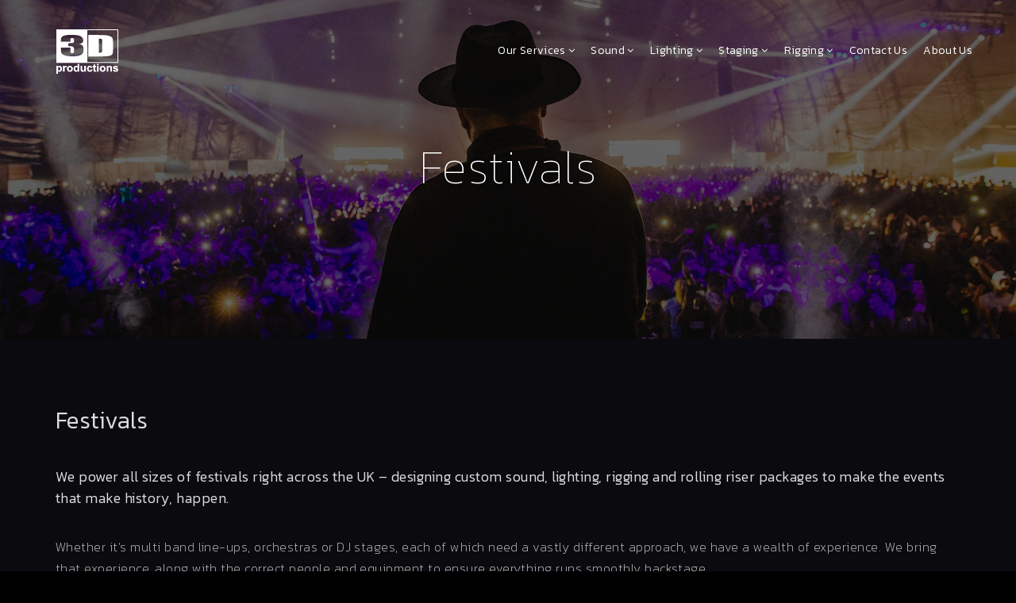

--- FILE ---
content_type: text/html
request_url: https://3dproductions.co.uk/ourservices-festivals.html
body_size: 5120
content:
<!DOCTYPE html>
<html lang="en">

<head>
    <meta charset="utf-8">
    <meta http-equiv="X-UA-Compatible" content="IE=edge">
    <meta name="viewport" content="width=device-width, initial-scale=1">
    <link rel="shortcut icon" href="img/misc/favicon.png">
    <meta name="description" content="Powering festival experiences right across the UK. We design custom sound, lighting, staging, rigging and rolling riser packages.">

    <link rel="apple-touch-icon" sizes="180x180" href="apple-touch-icon.png">
    <link rel="icon" type="image/png" sizes="32x32" href="favicon-32x32.png">
    <link rel="icon" type="image/png" sizes="16x16" href="favicon-16x16.png">
    <link rel="manifest" href="site.webmanifest">

    <!-- Preload assets-->
    <link rel="preload" href="css/animate.min.css" as="style">
    <link rel="preload" href="css/font-awesome.min.css" as="style">
    <link rel="preload" href="css/ionicons.css" as="style">
    <link rel="preload" href="js/vegas/vegas.min.css" as="style">

    <title>Festival systems – from main stages to VIP bars and yurts</title>
    <!-- Bootstrap Core CSS-->
    <link href="css/bootstrap.min.css" rel="stylesheet" media="all">
    <!-- Custom CSS-->
    <link href="css/pheromone.css" rel="stylesheet" media="all">


    <!-- Global site tag (gtag.js) - Google Analytics -->
    <script async src="https://www.googletagmanager.com/gtag/js?id=G-6MNCJQ4SW7"></script>
    <script>
        window.dataLayer = window.dataLayer || [];
        function gtag() { dataLayer.push(arguments); }
        gtag('js', new Date());

        gtag('config', 'G-6MNCJQ4SW7');
    </script>
</head>

<body id="page-top" data-spy="scroll" data-target=".navbar-fixed-top" class="top">

    <!-- Navigation One Page-->
    <nav class="navbar navbar-custom navbar-fixed-top">
        <div class="container-fluid">
            <div class="navbar-header">
                <button type="button" data-toggle="collapse" data-target=".navbar-main-collapse" class="navbar-toggle">
                    <span class="sr-only">Toggle navigation</span>
                    <span class="icon-bar"></span>
                    <span class="icon-bar"></span>
                    <span class="icon-bar"></span>
                </button>
                <a href="index.html#page-top" class="navbar-brand">
                    <!-- Img or text logo-->
                    <img src="content-img/3d-produtions-logo.svg" alt="3D Productions Logo" class="logo">
                    <span class="sr-only">3D Productions</span>
                </a>
            </div>
            <!-- Collect the nav links, forms, and other content for toggling-->
            <div class="collapse navbar-collapse navbar-right navbar-main-collapse">
                <ul class="nav navbar-nav">
                    <!-- Hidden li included to remove active class from about link when scrolled up past about section-->
                    <li class="hidden"><a href="#page-top"></a></li>
                    <!-- <li><a href="3dp-index.html#page-top" class="page-scroll">Home</a></li> -->
                    <li>
                        <a href="ourservices.html">Our Services <i class="fa fa-angle-down"></i><span class="caret"></span></a>
                        <ul class="dropdown-menu">
                            <li><a href="ourservices-live-events.html">Live Events</a></li>
                            <li><a href="ourservices-touring.html">Touring</a></li>
                            <li><a href="ourservices-festivals.html">Festivals</a></li>
                            <li><a href="ourservices-sports-culture.html">Sports &amp; Culture</a></li>
                            <li><a href="ourservices-theatre-arts.html">Theatre &amp; The Arts</a></li>
                            <li><a href="ourservices-venue-support.html">Venue Support</a></li>
                            <li><a href="ourservices-dry-hire.html">Dry Hire</a></li>
                            <li><a href="ourservices-plain-clothes-production.html">Plain-Clothes Production</a></li>
                            <li><a href="ourservices-support-services.html">Support Services</a></li>
                        </ul>
                    </li>
                    <li>
                        <a href="sound.html" class="page-scroll">Sound <i class="fa fa-angle-down"></i><span class="caret"></span></a>
                        <ul class="dropdown-menu">
                            <li><a href="db-audiotechnik.html">d&b audiotechnik</a></li>
                            <li><a href="rf.html">Radio Mics &amp; IEMs</a></li>
                            <li><a href="consoles.html">Consoles &amp; Control</a></li>
                        </ul>
                    </li>
                    <li>
                        <a href="lighting.html" class="page-scroll">Lighting <i class="fa fa-angle-down"></i><span class="caret"></span></a>
                        <ul class="dropdown-menu">
							<li><a href="control.html">Control Systems</a></li>
                            <li><a href="moving-heads.html">Moving Heads</a></li>
                            <li><a href="static-lighting.html">Static Lighting</a></li>
							<li><a href="outdoor-lighting.html">Outdoor Lighting</a></li>                      
                        </ul>
                    </li>
                    <li>
                        <a href="staging.html" class="page-scroll">Staging <i class="fa fa-angle-down"></i><span class="caret"></span></a>
                        <ul class="dropdown-menu">
                            <li><a href="litedeck-systems.html">LiteDeck Systems</a></li>
                            
                            <li><a href="mobile-stages.html">Mobile Stages</a></li>
                            <li><a href="avas.html">Accessible Viewing Areas</a></li>
                        </ul>
                    </li>
                    <li>
                        <a href="rigging.html" class="page-scroll">Rigging <i class="fa fa-angle-down"></i><span class="caret"></span></a>
                        <ul class="dropdown-menu">
                            <li><a href="truss-systems.html">Truss Systems</a></li>
                            <li><a href="motors-control.html">Motors &amp; Control</a></li>
                            <li><a href="ground-supports.html">Ground Supports</a></li>
                            
                        </ul>
                    </li>
                    <li><a href="contact.html" class="page-scroll">Contact Us</a></li>
                    <li><a href="about.html" class="page-scroll">About Us</a></li>
                </ul>
            </div>
        </div>
    </nav>
    <!-- Header-->
    <header data-background="img/header/festivals.jpg" class="intro introhalf">
        <!-- Intro Header-->
        <div class="intro-body">
            <h1>Festivals</h1>
            <h4>&nbsp;</h4>
        </div>
    </header>
    <section class="section-small news-single">
        <div class="container">
            <div class="row">
                <div class="col-md-12">
                    <div class="row">
                        <div class="col-md-12">
                            <h2>Festivals</h2>

                            <h4>We power all sizes of festivals right across the UK – designing custom sound, lighting, rigging and rolling riser packages to make the events that make history, happen.
                            </h4>
                            <p>
                                Whether it's multi band line-ups, orchestras or DJ stages, each of which need a vastly different approach, we have a wealth of experience.
                                We bring that experience, along with the correct people and equipment to ensure everything runs smoothly backstage.
                            </p>
                            <p>
                                Our friendly, reliable team of engineers install and operate everything – from the main stage only to a full site (right down to VIP bars and yurts).
                                Whether you’re in the office or onsite, you’ll have a dedicated contact to help you plan and deliver all your production needs.
                            </p>
                        </div>
                    </div>
                </div>
            </div>
        </div>
    </section>

    <!--Call to Action Our Services-->
    <section class="action section-small bg-dark">
        <div class="container wow fadeIn">
            <div class="row">
                <div class="col-md-12">
                    <h2 class="no-pad call-to-action-services">
                        Get in touch to discuss your project, <a href="/cdn-cgi/l/email-protection#8de5e4ffe8a3e9e8fee6cdbee9fdffe2e9f8eef9e4e2e3fea3eee2a3f8e6"> email </a>or call <a href="tel:+441132363700">0113&nbsp;236&nbsp;3700</a>
                    </h2>
                </div>
            </div>
        </div>
    </section>

    <!--Case Study-->
    <section class="section-small news-single">
        <div class="container">
            <div class="row">
                <div class="col-md-12">
                    <div class="row">
                        <div class="col-md-12">
                            <h3>How we did it: Chapel Allerton Arts Festival</h3>
                            <h4>We delivered a mobile stage complete with sound, lighting and all technical staff for Chapel Allerton’s annual arts festival, which every year presents a phenomenal programme of music from a residential site.
                            </h4>
                            <p>Sound and lighting design were our focus from the word go. The audio had to reach the audience without disturbing residents, and the lights needed to be eye-catching in the daytime and spectacular after dark.
                                With an eclectic line-up featuring funk, soul, rock, big band jazz and even a Sunday morning worship service, we had to reset the stage quickly and efficiently between sections, making sure the stage was set for the right approach and audience every time.
                            </p>
                            <p>As well as the production package, we supplied dry hire sound kit for smaller stages, infrastructure for bars, CCTV rigging and sandbags.
                            </p>
                            <h4 class="no-pad">The tech:</h4>
                            <div class="row">
                                <div class="col-md-6">
                                    <ul>
                                        <li> <a href="mobile-stages.html">XXL 10m x 6m Mobile Stage</a></li>
                                        <li> <a href="db-audiotechnik.html">d&b audiotechnik</a> Y-Series line array and V-Series subs, YP fills and M4 stage monitors</li>
                                    </ul>
                                </div>
                                <div class="col-md-6">
                                    <ul>
                                        <li> <a href="consoles.html">DiGiCo SD9 mixers</a> FOH &amp; monitors</li>
                                        <li> <a href="lighting.html">Lighting package</a> of Martin Rush Washes, ERA 300 Profiles, E-Strip Battens, Sunstrips and haze controlled by an Avolites Quartz</li>
                                    </ul>
                                </div>
                            </div>
                        </div>
                    </div>
                </div>
            </div>
        </div>
    </section>

    <!-- Gallery-->
    <section class="section-small bg-gray news-single">
        <div class="container">
            <div class="row">
                <div class="col-md-6 col-md-offset-3">
                    <h2 class="text-center">Gallery</h2>
                </div>
            </div>
            <div class="row">
                <div class="col-md-8">
                    <div id="carousel-news" class="carousel carousel-gallery slide carousel-fade">
                        <ol class="carousel-indicators indicators-inside">
                            <li data-target="#carousel-news" data-slide-to="0" class="active"></li>
                            <li data-target="#carousel-news" data-slide-to="1"></li>
                            <li data-target="#carousel-news" data-slide-to="2"></li>
                        </ol>
                        <div class="carousel-inner">
                            <div class="item active"><img src="img/slider/festivals1.jpg" alt="SaNTINO performing @ Chapel Allerton Arts Festival, Leeds, West Yorkshire © John Jowett" class="img-responsive center-block"></div>
                            <div class="item"><img src="img/slider/festivals2.jpg" alt="Victors performing @ Chapel Allerton Arts Festival, Leeds, West Yorkshire © John Jowett" class="img-responsive center-block"></div>
                            <div class="item"><img src="img/slider/festivals3.jpg" alt="Victors performing @ Chapel Allerton Arts Festival, Leeds, West Yorkshire © John Jowett" class="img-responsive center-block"></div>
                        </div><a href="#carousel-news" data-slide="prev" class="left carousel-control"><span class="icon-prev"></span></a><a href="#carousel-news" data-slide="next" class="right carousel-control"><span class="icon-next"></span></a>
                    </div>
                </div>
                <div class="col-md-4">
                    <p><img src="img/news/festivals_01.jpg" alt="Community choir performing @ Chapel Allerton Arts Festival, Leeds, West Yorkshire © John Jowett" class="img-responsive center-block"></p>
                    <p><img src="img/news/festivals_02.jpg" alt="JGSK performing @ Chapel Allerton Arts Festival, Leeds, West Yorkshire © John Jowett" class="img-responsive center-block"></p>

                </div>
            </div>
        </div>
    </section>

    <!-- Testimonials Section-->
    <section id="testimonials" class="">
        <div class="container">
            <div class="row">
                <div class="col-md-6 col-md-offset-3">
                    <h2 class="text-center">Testimonial</h2>
                    <div id="carousel-testimonials" data-ride="carousel" class="carousel-testimonial slide carousel-fade">
                        <!-- Wrapper for slides-->
                        <div role="listbox" class="carousel-inner">
                            <div class="item active">
                                <a href="http://chapelallerton.org.uk/"><img src="img/testimonials/chapel_allerton_arts_fest.jpg" alt="Chapel Allerton Arts Festival Logo" class="center-block"></a>
                                <div class="carousel-caption">
                                    <h5>
                                        3D has supported the Festival for many years, providing a top quality production at an affordable price. Their team's experience, advice and breadth of equipment is invaluable to us. </h5>
                                    <h2 class="classic no-pad">Steve Hunter</h2><span class="small text-muted">Chapel Allerton Arts Festival</span>

                                </div>
                            </div>
                        </div>
                    </div>
                </div>
            </div>
        </div>
    </section>

    <!--Image Credit-->
    <section class="action section-small bg-gray">
        <div class="container">
            <div class="row">
                <div class="col-md-12">
                    <h5 class="main-image-credit">Main Page Image: Kölsch, The Hangar Stage © <a href="http://photos.parklife.uk.com/" target="_blank">Parklife</a> (photo by Steve Turvey)</h5>
                </div>
            </div>
        </div>
    </section>

    <!-- Footer Section-->
    <section class="footer bg-gray">
        <div class="container">
            <div class="row">
                <div class="col-md-4">
                    <h2>Useful Links</h2>
                    <ul>
                        <li><a href="faq.html">FAQs</a></li>
                        
                        <li><a href="price-list.html">Price List</a></li>
                        <li><a href="proper-brew.html">A Proper Brew</a></li>
                        <li><a href="tc.html">Terms &amp; Conditions</a></li>
                        <li><a href="privacy.html">Privacy &amp; Cookies Policy</a></li>
                    </ul>
                </div>

                <div class="col-md-5">
                    <h2>Why Choose Us</h2>
                    <p>
                        We make it simple for you to do business with us<br />
                        We’re warm, direct and plainspoken<br />
                        We’re here to fix your problems<br />
                        What we do is what we love #wemakeevents
                    </p>
                </div>
                <div class="col-md-3">
                    <h2>Contact</h2>
                    <p>
                        <i class="fa fa-phone fa-fw"></i> <a href="tel:+441132363700">0113 236 3700</a><br>
                        <i class="fa fa-envelope fa-fw"></i> <a href="/cdn-cgi/l/email-protection#[base64]">&#105;&#110;&#102;&#111;&#64;&#51;&#100;&#112;&#114;&#111;&#100;&#117;&#99;&#116;&#105;&#111;&#110;&#115;&#46;&#99;&#111;&#46;&#117;&#107;</a><br>
                        <i class="fa fa-map-marker fa-fw"></i> Unit 8, Lotherton Way, Leeds, Garforth, LS25 2JY
                    </p>
                </div>
            </div>
            <hr>
            <div class="row footer__legal">
                <div class="col-md-12">
                    <ul class="list-inline footer__social-links">
                        <li><a href="https://www.facebook.com/3dproductions.co.uk/" target="_blank"><i class="fa fa-facebook fa-fw fa-lg"><span class="sr-only">3D Productions on Facebook</span></i></a></li>
                        <li><a href="https://www.instagram.com/3d_productionsltd/" target="_blank"><i class="fa fa-instagram fa-fw fa-lg"><span class="sr-only">3D Productions on Instagram</span></i></a></li>
                        <li><a href="https://twitter.com/3d_productions" target="_blank"><i class="fa fa-twitter fa-fw fa-lg"><span class="sr-only">3D Productions on Twitter</span></i></a></li>
                        <li><a href="https://www.linkedin.com/company/3d-productions-ltd" target="_blank"><i class="fa fa-linkedin fa-fw fa-lg"><span class="sr-only">3D Productions on LinkedIn</span></i></a></li>
                    </ul>
                    <p class="small footer__copyright">&copy;2021 3D Productions Ltd</p>
                </div>
            </div>
        </div>
    </section>

    <!-- jQuery-->
    <script data-cfasync="false" src="/cdn-cgi/scripts/5c5dd728/cloudflare-static/email-decode.min.js"></script><script src="js/jquery-1.12.3.min.js"></script>
    <!-- Bootstrap Core JavaScript-->
    <script src="js/bootstrap.min.js"></script>
    <!-- Plugin JavaScript-->
    <script src="js/jquery.easing.min.js"></script>
    <script src="js/device.min.js"></script>
    <script src="js/form.min.js"></script>
    <script src="js/jquery.shuffle.min.js"></script>
    <script src="js/jquery.parallax.min.js"></script>
    <script src="js/jquery.swipebox.min.js"></script>
    <script src="js/wow.min.js"></script>
    <script src="js/jquery.smartmenus.min.js"></script>
    <!-- Custom Theme JavaScript-->
    <script src="js/pheromone.min.js"></script>
    <!--[if lt IE 9]>
    <script src="https://oss.maxcdn.com/libs/html5shiv/3.7.0/html5shiv.js"></script>
    <script src="https://oss.maxcdn.com/libs/respond.js/1.4.2/respond.min.js"></script>
    <![endif]-->
<script defer src="https://static.cloudflareinsights.com/beacon.min.js/vcd15cbe7772f49c399c6a5babf22c1241717689176015" integrity="sha512-ZpsOmlRQV6y907TI0dKBHq9Md29nnaEIPlkf84rnaERnq6zvWvPUqr2ft8M1aS28oN72PdrCzSjY4U6VaAw1EQ==" data-cf-beacon='{"version":"2024.11.0","token":"a4420dc679754e7082ca5d8a949fdda5","r":1,"server_timing":{"name":{"cfCacheStatus":true,"cfEdge":true,"cfExtPri":true,"cfL4":true,"cfOrigin":true,"cfSpeedBrain":true},"location_startswith":null}}' crossorigin="anonymous"></script>
</body>

</html>

--- FILE ---
content_type: text/css
request_url: https://3dproductions.co.uk/css/pheromone.css
body_size: 8647
content:
/*!
    Pheromone - Responsive multi-concept theme
    To use this theme you must have a license purchased at Themeforest (themeforest.com)
    Copyright 1995-2016 ForBetterWeb.com
 */@import url(https://fonts.googleapis.com/css?family=Kanit:400,200,100,300,500,600,700,800,900&display=swap);@import url(https://fonts.googleapis.com/css?family=Kalam&display=swap);@import url(../js/vegas/vegas.min.css);@import url(ionicons.css);@import url(font-awesome.min.css);@import url(animate.min.css);@import url(swipebox.min.css);html{width:100% !important;height:100% !important}body{width:100% !important;height:100% !important;font:200 16px/1.7 "Kanit",sans-serif;letter-spacing:0.03em;color:#B9B9B9;background-color:#000}.btn,h1,h2,h3,h4,h5,h6,strong,.bold{-webkit-font-smoothing:antialiased}h1,h2,h3,h4,h5,h6{font-family:"Kanit",sans-serif;margin:0 0 35px;line-height:1.5;font-weight:300;color:#ddd}.intro h1,.intro h2,.intro h3,.intro h4,.intro h5,.intro h6{color:#fff}h5,h6{margin:0 0 20px;font-weight:300}.no-transform{text-transform:none}p{margin:0 0 35px}a{text-decoration:none;color:#fc0;-webkit-transition:all .3s ease;transition:all .3s ease}a img{-webkit-transition:all .3s ease;transition:all .3s ease}img{-webkit-filter:blur(0);filter:blur(0)}a,img,:focus,input{outline:none !important}a:hover,a:focus{color:#fc0}a img:hover{opacity:.7}hr{margin-top:40px;margin-bottom:40px;border-top:1px solid #fc0;opacity:0.3}.no-pad{padding:0 !important;margin:0 !important}.no-pad-btm{padding-bottom:0 !important}.no-pad-top{padding-top:0 !important}.overlay{background:rgba(0,0,0,0.7)}.overlay-gray{background:rgba(0,0,0,0.15)}.overlay-white{background:rgba(255,255,255,0.5)}.overlay,.overlay-gray,.overlay-white{width:100%;height:100%;position:absolute;z-index:-1;top:0;left:0}.image-overlay{padding:0;margin-top:-55px;position:relative}.big{font-size:300px;line-height:1;text-shadow:none}section,.section{position:relative;z-index:992;padding-top:120px;padding-bottom:120px;background-color:#0b0a0f}.section-small{padding-top:80px;padding-bottom:80px}.list-inline>li{padding-bottom:10px;vertical-align:bottom}.label,input,.btn,textarea,.dropdown-menu,.panel,.progress,.list-group-item,select{border-radius:0 !important}.label{padding:0.3em .5em .2em 0.8em;font-weight:400}.label-danger{background-color:#c00}.badge{font-weight:300;line-height:inherit;border-radius:2px !important}.btn{font-size:12px !important;letter-spacing:2px;outline:0;text-transform:uppercase;-webkit-transition:all .3s ease-in-out;transition:all .3s ease-in-out;text-shadow:none;text-decoration:none;font-weight:500;padding:8px 25px}.btn-lg{font-size:13px !important;padding:10px 10px}.btn-sm{font-size:11px !important;padding:6px 10px}.btn-xs{font-size:10px !important;padding:4px 10px}.btn-border{border:2px solid #fff;color:#fff !important;background-color:transparent}.btn-warm-border{border:2px solid #fc0;color:#fff !important;background-color:transparent}.btn-cold-border{border:2px solid #21b5ff;color:#fff !important;background-color:transparent}.btn-white{border:2px solid #fff;color:#000 !important;background-color:#fff}.btn-warm{border:2px solid #fc0;color:#000 !important;background-color:#fc0;font-weight:600}.btn-cold{border:2px solid #21b5ff;color:#000 !important;background-color:#21b5ff}.btn-dark-border{border:1px solid #000;color:#000;background-color:transparent}.btn-dark-border{border:1px solid #000;color:#000;background-color:transparent}.btn-gray{border:2px solid #ddd;background-color:#ddd;color:#000}.btn-dark{border:2px solid #18191B;background-color:#18191B;color:#fff !important}.btn-pheromone{border:2px solid #d3bd98;background-color:#d3bd98;color:#000 !important}.btn-violet{border:2px solid #933b81;background-color:#933b81;color:#fff !important}.btn:hover{opacity:0.65}.btn-border:focus,.btn-dark-border:focus,.btn-gray:focus,.btn-border:focus,.btn-white:focus,.btn-pheromone:focus,.btn-violet:focus{opacity:1}a .fa,a .icon{text-decoration:none;-webkit-transition:all .3s ease-in-out;transition:all .3s ease-in-out}.iconsmall{font-size:46px;float:left;line-height:54px;padding-right:10px}.icon-big{font-size:80px;line-height:120px;display:block}header .icon-big{line-height:140px}.classic{font-family:"Kalam",sans-serif;text-transform:capitalize;letter-spacing:0;margin:0 0 15px;background:-webkit-gradient(linear, left top, right top, from(#fc0), to(#ff8a00));background:linear-gradient(90deg, #fc0, #ff8a00);-webkit-background-clip:text;-webkit-text-fill-color:transparent;-webkit-box-decoration-break:clone;box-decoration-break:clone;-webkit-text-decoration-color:#fc0 !important;text-decoration-color:#fc0 !important;padding-bottom:.15rem}.bold{font-weight:500}::-moz-selection,::-moz-selection{color:#fff;background:#000}::-moz-selection,::selection{color:#fff;background:#000}ul,ol{margin-bottom:1.5em}a .fa{opacity:.5}a .fa:hover{opacity:.8}.float-left{float:left}.float-right{float:right}.navbar-custom{margin-bottom:0;border-bottom:1px solid #000;color:rgba(255,255,255,0.9);background-color:#121017;-webkit-transition:all .8s ease;transition:all .8s ease}.navbar-custom .navbar-brand{font-size:22px;letter-spacing:-0.02em;text-transform:none;position:relative;margin-left:15px;height:52px;width:45px}@media (min-width: 768px){.navbar-custom .navbar-brand{width:55px}}.navbar-custom.top-nav-collapse .navbar-brand{font-size:18px;padding-top:10px}.logo{position:absolute;top:0;left:0;width:100%;height:100%}.navbar-custom.top-nav-collapse .navbar-brand .logo{opacity:1}.navbar-custom .navbar-brand:focus{outline:0}.navbar-custom .navbar-brand .navbar-toggle{padding:4px 6px;font-size:16px;color:#fff}.navbar-custom .navbar-brand .navbar-toggle:focus,.navbar-custom .navbar-brand .navbar-toggle:active{outline:0}.nav>li>a{padding:24px 10px}.navbar-custom a{color:#fff;font-family:"Kanit",sans-serif;font-size:14px;font-weight:300;text-decoration:none;letter-spacing:0.025em}.navbar-custom .nav li a{-webkit-transition:all .4s ease-in-out;transition:all .4s ease-in-out}.navbar-custom .nav li a:hover{outline:0;color:#fc0;background-color:transparent}.navbar-custom .nav .dropdown-menu li a:hover{background-color:#0d0c11}.navbar-custom .nav li a:focus,.navbar-custom .nav li a:active{outline:0;background-color:transparent;color:#fff}.navbar-custom .nav li.active{outline:0}.navbar-custom .nav li.active a{color:#d3bd98}.navbar-custom .nav li.active a:hover{color:#d3bd98}.dropdown-menu{background-color:#050505;background-color:#121017;color:#ccc;min-width:210px !important;right:0;left:auto;border:0}.dropdown-menu>li>a{padding:12px 18px;white-space:nowrap;color:#ddd}.dropdown-menu>.active>a{color:#d3bd98;background-color:transparent}.dropdown-menu>.active>a:focus,.dropdown-menu>.active>a:hover{color:#d3bd98;background-color:transparent}.nav .open>a{background-color:transparent;border-color:transparent}.nav .open>a:focus,.nav .open>a:hover{background-color:transparent;border-color:transparent}.search-form{margin:5px 10px;width:250px;font-size:14px}.search-form .form-control{color:#ccc !important}.search-button{width:42px;height:40px;line-height:38px;margin-top:-22px;position:absolute;top:50%;right:12px;overflow:hidden;background:transparent;border:none;outline:none}.search-form{padding:10px;width:100%;border-bottom:#555;margin:0}.nav .badge{background-color:#d3bd98;color:#000;padding:4px 3px 4px 6px;font-size:10px;position:absolute;margin:-10px -7px;line-height:1;border-radius:50% !important;font-weight:700}.navbar-toggle{padding:10px 0}.navbar-toggle .icon-bar{width:27px;border-radius:0;background:#fff}a.btn-nav .btn{font-weight:600 !important;margin-bottom:-10px}.navbar-custom .nav .dropdown-menu li a.btn-nav:hover{background-color:transparent}.menu-divider{width:1px;border-right:1px solid #777;line-height:18px;margin:23px 15px 0}.dropdown-menu strong{padding:20px 0 16px 18px;display:block;font-size:13px;font-weight:400;line-height:1px}.nav .active{height:auto !important}.dropdown-menu{padding:10px 0}.navbar-nav:not(.sm-collapsible) ul .caret{position:absolute;right:0;margin-top:6px;margin-right:15px;border-top:4px solid transparent;border-bottom:4px solid transparent;border-left:4px dashed}.navbar-nav:not(.sm-collapsible) ul a.has-submenu{padding-right:30px}.navbar-nav.sm-collapsible .caret,.navbar-nav.sm-collapsible ul .caret{position:absolute;right:0;margin:-25px 14px 0 0;padding:0;width:32px;height:26px;line-height:24px;text-align:center;border-width:1px;border-style:solid}.navbar-nav.sm-collapsible .caret:before{content:'+';font-family:monospace;font-size:20px}.navbar-nav.sm-collapsible .open>a>.caret:before{content:'-'}.navbar-nav.sm-collapsible a.has-submenu{padding-right:50px}.navbar-nav.sm-collapsible[data-sm-skip-collapsible-behavior] .caret,.navbar-nav.sm-collapsible[data-sm-skip-collapsible-behavior] ul .caret{position:static;margin:0 0 0 2px;padding:0;width:0;height:0;border-top:4px dashed;border-right:4px solid transparent;border-bottom:0;border-left:4px solid transparent}.navbar-nav.sm-collapsible[data-sm-skip-collapsible-behavior] .caret:before{content:'' !important}.navbar-nav.sm-collapsible[data-sm-skip-collapsible-behavior] a.has-submenu{padding-right:15px}.navbar-nav span.scroll-up,.navbar-nav span.scroll-down{position:absolute;display:none;visibility:hidden;height:20px;overflow:hidden;text-align:center}.navbar-nav span.scroll-up-arrow{position:absolute;top:-2px;left:50%;margin-left:-8px;width:0;height:0;overflow:hidden;border-top:7px dashed transparent;border-right:7px dashed transparent;border-bottom:7px solid;border-left:7px dashed transparent}.navbar-nav span.scroll-down-arrow{position:absolute;top:-2px;left:50%;margin-left:-8px;width:0;height:0;overflow:hidden;border-top:7px dashed transparent;border-right:7px dashed transparent;border-bottom:7px solid;border-left:7px dashed transparent;top:6px;border-top:7px solid;border-right:7px dashed transparent;border-bottom:7px dashed transparent;border-left:7px dashed transparent}.navbar-nav.sm-collapsible ul .dropdown-menu>li>a,.navbar-nav.sm-collapsible ul .dropdown-menu .dropdown-header{padding-left:35px}.navbar-nav.sm-collapsible ul ul .dropdown-menu>li>a,.navbar-nav.sm-collapsible ul ul .dropdown-menu .dropdown-header{padding-left:45px}.navbar-nav.sm-collapsible ul ul ul .dropdown-menu>li>a,.navbar-nav.sm-collapsible ul ul ul .dropdown-menu .dropdown-header{padding-left:55px}.navbar-nav.sm-collapsible ul ul ul ul .dropdown-menu>li>a,.navbar-nav.sm-collapsible ul ul ul ul .dropdown-menu .dropdown-header{padding-left:65px}.navbar-nav .dropdown-menu>li>a{white-space:normal}.navbar-nav ul.sm-nowrap>li>a{white-space:nowrap}.navbar-nav.sm-collapsible ul.sm-nowrap>li>a{white-space:normal}.navbar-right ul.dropdown-menu{left:auto;right:0}.dropdown-menu .fa{opacity:0.5 !important;margin-right:4px;font-size:13px}.nav .lang{border:1px solid #ddd;padding:5px 8px}.nav .fa{font-size:16px}.nav .fa-angle-down{font-size:13px}.nav .fa,.nav a .fa{opacity:1}.nav .fa-plus{font-size:12px}@media (min-width: 991px){.search-form input{background:transparent;border:0;width:200px}.navbar-custom{padding:30px;border-bottom:0;letter-spacing:1px;background:0 0;background:transparent}.navbar-custom.top-nav-collapse{padding:0 30px;background-color:#050505;background-color:#121017;-webkit-box-shadow:0 0 2rem #000;box-shadow:0 0 2rem #000}.navbar-custom.top-nav-collapse .navbar-brand{width:65px}.navbar-custom .navbar-brand{height:56px;width:100px}@-webkit-keyframes fadeInPheromone{0%{opacity:0;-webkit-transform:translate(0, -40px);transform:translate(0, -40px)}100%{opacity:1;-webkit-transform:translate(0, 0);transform:translate(0, 0)}}@keyframes fadeInPheromone{0%{opacity:0;-webkit-transform:translate(0, -40px);transform:translate(0, -40px)}100%{opacity:1;-webkit-transform:translate(0, 0);transform:translate(0, 0)}}li:hover ul.dropdown-menu{opacity:1;-webkit-animation:fadeInPheromone 0.7s;animation:fadeInPheromone 0.7s;-webkit-animation-fill-mode:forwards;animation-fill-mode:forwards}ul.nav li.dropdown:hover>ul.dropdown-menu{display:block}.navbar-left{float:right !important}ul.dropdown-menu.columns-2{left:0 !important;padding:20px 22px 25px}ul.dropdown-menu.columns-3{left:0 !important;padding:20px 22px 25px;-webkit-column-count:3;column-count:3;min-width:760px !important}ul.dropdown-menu.columns-2{-webkit-column-count:2;column-count:2;min-width:380px !important}.columns2 .btn-white,.columns3 .btn-white{margin-top:12px;display:inline-block}.caret,.open>.dropdown-menu{display:none}.angle-right:after{float:right;font-family:'fontawesome';content:"\f105";color:inherit;position:absolute;right:20px}}@media (min-width: 1180px){.navbar-custom li a:hover{color:#fc0}}@media (max-width: 991px){.dropdown-menu{padding:0}}@media (max-width: 990px){p.empty{display:none}.search-button{margin-top:0}.nav .badge{margin:2px 4px}.nav a{border-bottom:1px solid rgba(255,255,255,0.05) !important}.nav a:focus{border-bottom:1px solid rgba(255,255,255,0.05) !important}.navbar-header{float:none}.navbar-left,.navbar-right{float:none !important}.navbar-toggle{display:block}.navbar-collapse{border-top:1px solid transparent;-webkit-box-shadow:inset 0 1px 0 rgba(255,255,255,0.1);box-shadow:inset 0 1px 0 rgba(255,255,255,0.1)}.navbar-collapse.collapse{display:none !important}.navbar-nav{float:none !important;margin-top:7px}.navbar-nav>li{float:none}.navbar-nav>li>a{padding-top:14px;padding-bottom:14px}.collapse.in{display:block !important}.navbar-collapse.in{overflow-y:auto !important}.navbar-nav .open .dropdown-menu{position:static;float:none;width:auto;margin-top:0;background-color:transparent;border:0;-webkit-box-shadow:none;box-shadow:none}.navbar-nav .open .dropdown-menu>li>a,.navbar-nav .open .dropdown-menu .dropdown-header{padding:10px 15px 10px 25px}.navbar-inverse .navbar-nav .open .dropdown-menu>li>a{color:#999}.navbar-inverse .navbar-nav .open .dropdown-menu>li>a:hover,.navbar-inverse .navbar-nav .open .dropdown-menu>li>a:focus{color:#fff;background-color:transparent;background-image:none}}.navbar-fixed-bottom .navbar-collapse,.navbar-fixed-top .navbar-collapse{max-height:400px}.bg-white{background-color:#fff;border-top:1px solid #eee;border-bottom:1px solid #eee}.bg-gray{background-color:#f4f4f4;background-color:#0d0c11}.bg-gray2{background-color:#131118}.bg-transparent{background-color:transparent}.bg-dark{background-color:#18171c}.bg-dark,.bg-transparent,.bg-img,.bg-img2,.bg-img3,.bg-img4{color:#fff}.bg-dark h1,.bg-dark h2,.bg-dark h3,.bg-dark h4,.bg-dark h5,.bg-dark h6,.bg-transparent h1,.bg-transparent h2,.bg-transparent h3,.bg-transparent h4,.bg-transparent h5,.bg-transparent h6,.bg-img h1,.bg-img h2,.bg-img h3,.bg-img h4,.bg-img h5,.bg-img h6,.bg-img2 h1,.bg-img2 h2,.bg-img2 h3,.bg-img2 h4,.bg-img2 h5,.bg-img2 h6,.bg-img3 h1,.bg-img3 h2,.bg-img3 h3,.bg-img3 h4,.bg-img3 h5,.bg-img3 h6,.bg-img4 h1,.bg-img4 h2,.bg-img4 h3,.bg-img4 h4,.bg-img4 h5,.bg-img4 h6{color:#fff}.bg-img{background:url(../content-img/img-1-1.jpg)}.bg-img2{background:url(../content-img/img-6.png)}.bg-img3{background:url(../content-img/img-5.png)}.bg-img4{background:url(../content-img/img-8.png)}.bg-img,.bg-img2,.bg-img3,.bg-img4{background-attachment:fixed;background-repeat:no-repeat;background-position:50% 50%;background-size:cover}.bg-transparent a,.bg-img a,.bg-img2 a,.bg-img3 a,.bg-img4 a{color:#fff}.bg-dark a:hover,.bg-transparent a:hover,.bg-img a:hover,.bg-img2 a:hover,.bg-img3 a:hover,.bg-img4 a:hover{color:#fc0}.intro{display:table;text-align:center;width:100%;color:#fff;text-shadow:0 1px 3px rgba(0,0,0,0.2);overflow:hidden;position:relative;background-repeat:no-repeat;background-position:center center;height:100% !important;z-index:0;background-size:cover}.intro a{color:#fff}.intro a:hover{color:#ccc;text-decoration:none}.introhalf{height:auto !important}.intro .intro-body{display:table-cell;vertical-align:middle;padding:170px 20px 80px;width:100%;position:relative;z-index:1}.intro-body__logo{width:275px}.landing .intro-body{padding:170px 0 100px}.landing .intro-body:before{position:absolute}.intro-fullscreen .intro-body{padding:70px 0}.intro-body:before{background:rgba(0,0,0,0.6);content:"";left:0;top:0;position:fixed;width:100%;height:100%;z-index:-9}.intro .intro-body .brand-heading{font-size:40px;font-weight:800;letter-spacing:-2px;margin:0 0 5px}.intro h1{font-size:60px;font-weight:100;line-height:80px}.intro h1.classic{font-size:100px;line-height:100px;margin:50px 0 50px}.intro .lead{margin:50px 0 0}.intro-fullscreen{opacity:1 !important}@-webkit-keyframes kenburns{0%{-webkit-transform:scale(1.2);transform:scale(1.2)}100%{-webkit-transform:scale(1);transform:scale(1)}}@keyframes kenburns{0%{-webkit-transform:scale(1.2);transform:scale(1.2)}100%{-webkit-transform:scale(1);transform:scale(1)}}@media (min-width: 768px){.intro{padding:0}.intro .intro-body .brand-heading{font-size:46px}.navbar>.container .navbar-brand,.navbar>.container-fluid .navbar-brand{margin-left:15px}}@media (min-width: 991px){.navbar>.container .navbar-brand,.navbar>.container-fluid .navbar-brand{margin-left:15px;margin-top:7px}}.video-controls{position:absolute;bottom:30px;right:40px;z-index:1;opacity:.4;display:none}.video-controls-visible{display:inline}.video-controls .fa{color:#fff;padding:5px;width:25px}.video-controls a.fa{text-decoration:none}.mbYTP_wrapper{z-index:0 !important}.small-form{margin:0 auto 40px !important;max-width:480px}.help-block li{list-style:none;color:#990000}.help-block ul{padding:0;margin:0}.form-control{border:1px solid #ddd;-webkit-box-shadow:none;box-shadow:none;-webkit-transition:border-color ease-in-out .3s,-webkit-box-shadow ease-in-out .3s;transition:border-color ease-in-out .3s,-webkit-box-shadow ease-in-out .3s;transition:border-color ease-in-out .3s,box-shadow ease-in-out .3s;transition:border-color ease-in-out .3s,box-shadow ease-in-out .3s,-webkit-box-shadow ease-in-out .3s}.form-control:focus{border-color:#888;outline:0;-webkit-box-shadow:none;box-shadow:none}.subscribe-form{padding-bottom:10px}.input-group-btn:last-child>.btn,.input-group-btn:last-child>.btn-group{margin-left:0}input[type=checkbox],input[type=radio]{margin:7px 0 0}.checkbox label,.radio label{font-weight:300}.form-signin .form-control{position:relative}.form-signin .form-control:focus{z-index:2}.form-signin input{margin-bottom:-1px}[id*="clock"]{font-family:"Open Sans", sans-serif;margin:40px 0}[id*="clock"] div{display:inline-block;font-size:14px;font-weight:700;margin:0 15px;text-transform:uppercase;letter-spacing:2px;line-height:60px}[id*="clock"] span{display:block;font-size:64px;font-weight:100;padding:30px 0;border-bottom:1px solid #ccc}@media (max-width: 1170px){[id*="clock"] div{font-size:14px;margin:0 15px}[id*="clock"] span{font-size:48px;padding:18px 0}}@media (max-width: 768px){[id*="clock"] div{font-size:14px;margin:0 15px}[id*="clock"] span{font-size:42px;padding:15px 0}}@media (max-width: 468px){[id*="clock"] div{font-size:11px;margin:0 7px}[id*="clock"] span{font-size:32px;padding:5px 0}}.sponsor img{max-height:40px;opacity:0.5}@media (max-width: 992px){.sponsor div{padding-top:20px;padding-bottom:20px}}#news div[class*="col-"]{margin-bottom:50px}#news h5{padding-top:5px}.news-single[class]{font-size:16px}.grid-pad .layout--3-across-desktop img{margin-bottom:20px}.grid-pad .layout--3-across-desktop div[class*="col-"]{margin-bottom:40px}.news-single[class] .carousel{padding-bottom:20px}.row:not(:first-child){padding-top:40px}#team h2{margin-bottom:55px}#team p{margin-bottom:10px}#team h2{margin-bottom:55px}#team .list-inline{padding-top:20px}#contact2 a{text-decoration:none;color:#555}#contact2 hr{margin-top:40px;margin-bottom:40px;border-top:1px solid #fc0;opacity:0.3}#contact2 .list-inline{padding-top:10px}@media (max-width: 991px){#contact{text-align:center}}blockquote{padding:18px;margin:0 0 20px;border-left:none;letter-spacing:0}blockquote:before,blockquote:after{color:#ccc;font-size:18px;font-family:fontawesome}blockquote:before{content:"\f10d";padding-right:15px}blockquote:after{content:"\f10e";padding-left:10px}.footer{position:relative}.footer::after{content:"";display:block;position:absolute;bottom:0;height:80px;width:100%;bottom:-40px;background:#0d0c11;margin-bottom:-40px}.footer a{text-decoration:none;color:#fff}.footer a:hover{text-decoration:none;color:#fc0}.footer hr{margin-top:40px;margin-bottom:30px;border-top:1px solid #fc0;opacity:0.3}.footer .small{text-align:right}.footer__social-links{width:50%;float:left}.footer__copyright{width:50%;float:right;margin-top:4px}.footer-small{padding-top:80px;padding-bottom:80px;position:relative;z-index:1}@media (max-width: 768px){.facts .col-sm-3{margin-top:25px;margin-bottom:25px}}.twitter-widget .icon{margin-top:-5px;opacity:.6}.twitter-widget ul{margin:0;padding:0;display:inline-block}.twitter-widget li{list-style:none}.action-box li{float:left;margin:20px 0 0 15px}.action-box span{display:none}#tweecool span{font-size:18px}#map{width:100%;height:430px;border-top:1px solid #ddd;border-bottom:1px solid #ddd}.carousel-control.left,.carousel-control.right{background-image:none;-webkit-filter:none;filter:none}.carousel-fade .carousel-inner .item{opacity:0;-webkit-transition-property:opacity;transition-property:opacity}.carousel-fade .carousel-inner .active{opacity:1}.carousel-fade .carousel-inner .active.left,.carousel-fade .carousel-inner .active.right{left:0;opacity:0;z-index:1}.carousel-fade .carousel-inner .next.left,.carousel-fade .carousel-inner .prev.right{opacity:1}.carousel-fade .carousel-control{z-index:9}@media all and (transform-3d), (-webkit-transform-3d){.carousel-fade .carousel-inner>.item.next,.carousel-fade .carousel-inner>.item.active.right,.carousel-fade .carousel-inner>.item.prev,.carousel-fade .carousel-inner>.item.active.left{opacity:0;-webkit-transform:translate3d(0, 0, 0);transform:translate3d(0, 0, 0)}.carousel-fade .carousel-inner>.item.next.left,.carousel-fade .carousel-inner>.item.prev.right,.carousel-fade .carousel-inner>.item.active{opacity:1;-webkit-transform:translate3d(0, 0, 0);transform:translate3d(0, 0, 0)}}.carousel-indicators{bottom:-60px}.indicators-inside{bottom:7px}#Carousel-intro .carousel-indicators{bottom:30px}.carousel-indicators .active{width:16px;height:16px;margin:0 5px 0}.carousel-indicators li{width:16px;height:16px;margin:0 5px 0;background-color:#666;border:1px solid #aaa}.carousel-indicators .active{background-color:#fc0}.carousel-control .icon-next,.carousel-control .icon-prev{font-family:sans-serif;font-size:50px}#carousel-light2{margin-top:-115px}.carousel,.item,.active,.carousel-inner{height:100%}.fill{display:table;width:100%;height:100%;position:relative;z-index:-1;background-position:center;background-size:cover}.carousel-control .icon-next:before{font-family:"ionicons";content:"\f3d3"}.carousel-control .icon-prev:before{font-family:"ionicons";content:"\f3d2"}#carousel-news img{width:100%}.carousel-testimonial .item{min-height:295px}@media (min-width: 480px){.carousel-testimonial .item{min-height:255px}}@media (min-width: 769px){.carousel-testimonial .item{min-height:275px}}@media (max-width: 991px){.carousel-testimonial .carousel-inner{max-width:480px;margin-left:auto;margin-right:auto}}#carousel-example-generic{margin:20px auto;width:400px}#carousel-shop .carousel-indicators{margin:10px 0 0;text-align:left;width:100%;position:static}#carousel-shop .carousel-indicators img{max-width:104px}#carousel-shop .carousel-indicators li{background-color:transparent;border-radius:0;display:inline-block;height:auto;margin:0 !important;width:auto}#carousel-shop .carousel-indicators li img{display:block;opacity:0.3;-webkit-transition:all .3s ease-in-out;transition:all .3s ease-in-out}#carousel-shop .carousel-indicators li.active img{opacity:1}#carousel-shop .carousel-indicators li:hover img{opacity:0.75}#carousel-shop .carousel-outer{position:relative;padding-bottom:40px}.scroll-btn{width:57px;display:block;text-align:center;margin:60px auto -60px}.scroll-btn .weel{position:relative;display:inline-block;height:22px;margin:10px auto 5px}.scroll-btn .mouse{position:relative;display:inline-block;width:36px;height:57px;margin:0 auto 5px;border:2px solid #fff;border-radius:24px;opacity:.6}.scroll-btn .weel span{position:absolute;display:block;top:0;left:50%;width:8px;height:12px;margin:-10px 0 0 -4px;background:#fff;border-radius:20px;-webkit-animation:scroll 2s linear infinite;animation:scroll 2s linear infinite}@-webkit-keyframes scroll{1%{opacity:1;top:30%}20%{opacity:1;top:80%}60%{opacity:0;top:80%}100%{opacity:0;top:30%}}@keyframes scroll{1%{opacity:1;top:30%}20%{opacity:1;top:80%}60%{opacity:0;top:80%}100%{opacity:0;top:30%}}.rotating{display:inline-block}span.numscroller{font-size:66px;line-height:70px;opacity:0.7;font-weight:200;letter-spacing:10px}#testimonials .carousel-inner img{width:128px;height:128px;border-radius:50%}#testimonials .carousel-caption{position:static;text-shadow:none;color:#444}.portfolio-sorting{text-transform:uppercase;margin-bottom:48px}.portfolio-sorting li a{text-decoration:none;margin:10px;font-weight:500;padding-bottom:0.5rem}.portfolio-sorting a:hover,.portfolio-sorting a.active{color:#fc0}.portfolio-sorting a.active{border-bottom:2px solid currentColor}.portfolio-item{font-size:14px;position:relative;overflow:hidden;display:block;-webkit-transition:all .5s ease;transition:all .5s ease}.portfolio-items{margin-bottom:0}.portfolio-item a,.portfolio-item .portfolio-item-info{display:inline-block;color:#ddd !important}.portfolio-item a:hover .portfolio-overlay,.portfolio-item .portfolio-item-info:hover .portfolio-overlay{opacity:1;visibility:visible}.portfolio-item img{max-width:none;position:relative;left:0;width:100%;-webkit-transition:all .3s ease;transition:all .3s ease}.portfolio-item:hover img{transform:scale(1.2, 1.2) translate(15px, 15px);-ms-transform:scale(1.2, 1.2) translate(15px, 15px);-webkit-transform:scale(1.2, 1.2) translate(15px, 15px)}.portfolio-overlay{background:none repeat scroll 0 0 rgba(0,0,0,0.8);height:100%;position:absolute;transition:all 0.4s ease;-moz-transition:all 0.4s ease;-webkit-transition:all 0.4s ease;width:100%;top:0;left:0;opacity:0;visibility:hidden;overflow:hidden}.portfolio-overlay .caption{position:absolute;bottom:0;left:0;padding:0 30px;text-align:left;transition:all 0.4s ease;-moz-transition:all 0.4s ease;-webkit-transition:all 0.4s ease;opacity:0}.portfolio-item a:hover .portfolio-overlay .caption,.portfolio-item .portfolio-item-info:hover .portfolio-overlay .caption{bottom:10%;opacity:1}.portfolio-header h1{font-size:72px;line-height:80px}.portfolio-item a h5,.portfolio-item .portfolio-item-info h5{margin-bottom:0;font-weight:400;color:#fff}.portfolio-header .scroll-btn{margin-left:0}.portfolio-header .scroll-btn .mouse{border:2px solid #D3BD98}.portfolio-header .scroll-btn .weel span{background:#D3BD98}.intro .intro-body .portfolio-header{vertical-align:bottom}.portfolio-wide div{margin-bottom:10px}.panel{transition:all 0.4s ease;-moz-transition:all 0.4s ease;-webkit-transition:all 0.4s ease}.pricing .number{font-size:60px}.pricing .panel-heading{border:0;background-color:#0b0a0f}.pricing .panel-heading h4{margin-bottom:0}.panel-default,.panel-danger{border-color:transparent;background-color:#18171c}.panel-default>.panel-heading,.panel-danger>.panel-heading{color:#fff;background-color:#0b0a0f;border-color:#0d0c11}.panel-default .panel-title a:hover,.panel-default .panel-title a:focus,.panel-danger .panel-title a:hover,.panel-danger .panel-title a:focus{color:#fc0}.panel-default>.panel-heading+.panel-collapse>.panel-body,.panel-danger>.panel-heading+.panel-collapse>.panel-body{border-top-color:#131118}.panel-danger{background-color:#E52E71;color:#000}.panel-danger>.panel-heading{background-color:#0b0a0f;border-color:#0d0c11}.pricing sup,.pricing sub{font-weight:600;color:#999}.pricing sup{font-size:16px;top:-33px}.pricing sub{font-size:10px;top:0}.bg-dark .panel,.bg-dark .panel-body,.bg-dark .list-group-item{background-color:rgba(0,0,0,0.1)}.bg-dark .pricing .panel-heading{border:0;background-color:#000;color:#ccc}section.bg-dark .fa{color:#ccc}.bg-dark .list-group-item{border:1px solid #222}.pricing .panel-heading{border:0}.pricing .btn{display:block}.pricing .list-group-item,.pricing .panel-heading{padding:17px 10px}.pager li>a,.pager li>span{padding:30px 0;border:0}.pager li>a:focus,.pager li>a:hover{text-decoration:none;background-color:transparent}.pagination>li>a,.pagination>li>span{padding:8px;margin-left:8px;border-radius:50%;color:#000;width:40px;height:40px;background:#eee;border-color:#fff}.pagination>.active>a{background-color:#333;border-color:#333}.pagination>.active>a:focus,.pagination>.active>a:hover{background-color:#333;border-color:#333}.pagination>.active>span{background-color:#333;border-color:#333}.pagination>.active>span:focus,.pagination>.active>span:hover{background-color:#333;border-color:#333}.pagination>li:first-child>a,.pagination>li:first-child>span{border-radius:50% !important}.pagination>li:last-child>a,.pagination>li:last-child>span{border-radius:50% !important}#animate img{padding-bottom:80px}.progress-default .progress{background-color:#ddd;margin-bottom:15px}.progress-default .progress-bar{background-color:#333;padding-left:0}.progress-bar{text-align:left;text-indent:20px}.progress-thin .progress{height:2px;overflow:visible;margin-bottom:35px}.progress-thin .progress-bar{color:#333;text-indent:0}.bg-dark .progress-default .progress{background-color:#888}.bg-dark .progress-default .progress-bar{background-color:#555}.bg-dark .progress-thin .progress-bar{color:#ccc}.circle{position:relative;display:inline-block;margin:0 20px;vertical-align:top;text-align:center;width:100px;padding-top:38px;color:#ddd}.circle canvas{display:block;position:absolute;left:0;top:0;margin-bottom:6px}.circle span:after{content:'%';margin-left:0.1em}.agenda{padding-top:45px}.progress-bar{-webkit-transition:width 2.50s ease !important;transition:width 2.50s ease !important}.shop-nav{width:250px;overflow:hidden;padding:10px 18px 0;display:block}.shop-item{position:relative}nav .shop-cart{width:100%;font-size:11px;line-height:14px;overflow:hidden}li .shop-cart{border-bottom:1px solid #333;margin-bottom:15px;padding-bottom:15px}li .shop-cart a:hover{background-color:transparent !important}.shop-cart img{width:70px;padding-right:10px;float:left}.shop-nav .btn-border{margin-bottom:8px}.shop-nav .fa{margin:0 0 15px 5px}.add-cart:before{position:absolute;bottom:8px;left:20px;font-family:'fontawesome';content:"\f290";font-size:20px;z-index:1}.badge.price{position:absolute;top:15px;right:-5px;width:60px;text-align:center;z-index:1}.badge.price.sale{top:45px;background-color:#d3bd98;color:#000;text-transform:uppercase}.badge.price.trend{top:45px;background-color:#990000;color:#fff;text-transform:uppercase}.badge.price.new{top:45px;background-color:#933b81;color:#fff;text-transform:uppercase}.sorting{border:0;margin:-9px 0px;background:transparent}.sorting>option{font-size:14px}.table.shop-cart{margin-bottom:60px}.table.shop-cart>tbody>tr>td,.table.shop-cart>tbody>tr>th{padding:11px;vertical-align:middle;border-top:1px solid #ddd}.table.shop-cart>tfoot>tr>td,.table.shop-cart>tfoot>tr>th{padding:11px;vertical-align:middle;border-top:1px solid #ddd}.table.shop-cart>thead>tr>td,.table.shop-cart>thead>tr>th{padding:11px;vertical-align:middle;border-top:1px solid #ddd}.table.shop-cart h3,.table.shop-cart h4,.table.shop-cart h5{padding:0;margin:0}#number{width:60px}@media (max-width: 768px){.table.shop-cart>tbody>tr>td,.table.shop-cart>tbody>tr>th{padding:5px}.table.shop-cart>tfoot>tr>td,.table.shop-cart>tfoot>tr>th{padding:5px}.table.shop-cart>thead>tr>td,.table.shop-cart>thead>tr>th{padding:5px}}@media screen and (max-width: 800px){.wow{-webkit-animation-name:none !important;animation-name:none !important;visibility:visible !important}}@media (max-width: 768px){body{letter-spacing:0}.h4,h4{font-size:16px}.h2,h2{font-size:24px}.h3,h3{font-size:20px}.intro h1{font-size:36px;line-height:46px}.intro h1.classic{font-size:60px;line-height:60px;margin:50px 0 50px}section,.section{padding-top:80px;padding-bottom:80px}.section-small{padding-top:60px;padding-bottom:60px}.portfolio-sorting li a{margin:0;letter-spacing:0}.shop-item img{width:100%}}@media (max-width: 992px){.action{text-align:center}.action .btn{float:none;margin-top:30px;text-align:center}.action .text-right{text-align:center}section{background-attachment:scroll !important;background-position:50% 50% !important}.search-button{margin-top:5px}.dropdown-menu .search-button .fa{opacity:1 !important}.nav li a{-webkit-transition:all .0s ease-in-out !important;transition:all .0s ease-in-out !important}}@media (max-width: 1200px){#about,#about-slider,#about-slider2{text-align:center}#carousel-light,#carousel-light2,#carousel-light3,#carousel-dark,#carousel-transparent{margin:45px 0}}.magic{position:absolute;width:100%;z-index:-1}@media (max-width: 800px){.wow{-webkit-animation-name:none !important;animation-name:none !important;visibility:visible !important}}.demo img{margin-top:30px;margin-bottom:20px}.demo .btn{width:164px}.intro.demo h1{font-size:47px}#what-we-do .col-lg-4{margin-bottom:4rem}.mini-shop__section-heading{margin-top:30px;margin-bottom:0;padding-top:60px}.mini-shop__back-to-top{border-bottom:1px solid #222;font-size:1.1rem;font-weight:bold;overflow:hidden;clear:both;margin:0 15px 0}.mini-shop__back-to-top-link{float:right;margin-bottom:10px}.mini-shop-item{margin-bottom:12px}.mini-shop-item:nth-child(2n+1){clear:both}.mini-shop-item__link{display:-webkit-box;display:-ms-flexbox;display:flex;border:1px solid #18171c;background-color:#121017;position:relative}.mini-shop-item__info{padding:6px 6px 6px 10px;-webkit-box-flex:2;-ms-flex-positive:2;flex-grow:2;display:-webkit-box;display:-ms-flexbox;display:flex;-webkit-box-orient:vertical;-webkit-box-direction:normal;-ms-flex-direction:column;flex-direction:column;-webkit-box-pack:justify;-ms-flex-pack:justify;justify-content:space-between}.mini-shop-item__item-name{font-weight:500;text-align:left;margin-bottom:0.33em;font-size:15px;line-height:1.2}a.mini-shop-item__link:hover{color:white}.mini-shop-item__item-description,.mini-shop-item__item-price{display:block;text-align:left;font-size:13px;line-height:1.4}.mini-shop-item__item-price{color:#fc0}.mini-shop-item__image-wrapper:empty{min-width:80px}img.mini-shop-item__image{display:block;width:130px;width:130px;min-width:130px;margin:0}.mini-shop-item .badge{width:auto;padding:1px 5px;font-weight:500;font-size:11px;line-height:1.4;text-shadow:0px 1px 1px rgba(0,0,0,0.85)}.mini-shop-item .badge--slot-1{top:5px !important}.mini-shop-item .badge--slot-2{top:25px !important}.mini-shop-item .badge--slot-3{top:45px !important}.mini-shop-item .badge--slot-4{top:65px !important}.mini-shop-item .badge--warm{background-color:#fc0;color:#fff}.mini-shop-item .badge--cold{background-color:#21b5ff;color:#fff}html{scroll-behavior:smooth}.categories-box{scrollbar-face-color:#444;scrollbar-shadow-color:#222;scrollbar-highlight-color:#222;scrollbar-3dlight-color:#222;scrollbar-darkshadow-color:#222;scrollbar-track-color:#222;scrollbar-arrow-color:#fc0}.categories-box::-webkit-scrollbar-track{background-color:#222}.categories-box::-webkit-scrollbar{width:12px;background-color:#444}.categories-box::-webkit-scrollbar-thumb{background-color:#444;background-clip:padding-box;border:2px solid transparent}.categories-box::-webkit-scrollbar-thumb:hover,.categories-box::-webkit-scrollbar-thumb:active{background-color:#fc0}@media (max-width: 991px){.categories-box{display:none}}.category-heading{margin-bottom:10px;padding-bottom:10px;font-weight:400;border-bottom:1px solid #fc0}.category-toggle{border:none;background:none;-webkit-appearance:none;padding:0;width:100%;display:block;text-align:left}.category-toggle:after{content:'[-] ';float:right}.collapsed .category-toggle:after{content:'[+] '}.exrentaltable{width:100%}.exrentaltable tr{width:100%;border-bottom:1px solid #161616}.exrentaltable td{padding:0.5rem 0;width:auto}.exrentaltable td:nth-child(2){width:5em;min-width:5em;max-width:5em}.brands-list a{display:inline-block;margin-bottom:4px}@media (min-width: 400px){.homepage .intro a.btn{min-width:23.5em}}.main-image-credit{text-align:right;color:#fc0}.col-md-4 .main-image-credit{text-align:left}.main-image-credit a{color:#ff8a00}.make-sticky{position:-webkit-sticky;position:sticky;top:57px;max-height:calc(100vh - 60px);overflow:auto}.action.bg-dark h2{color:#fc0}.action.bg-dark a:hover{text-decoration:underline}.bg-image-fill{background-position:50%;background-size:cover}.no-padding{padding-top:0}@media (min-width: 768px) and (max-width: 991px){.grid-pad.layout--3-across-desktop.layout--3-across-desktop .col-md-4:nth-child(2n+1){clear:both}}@media (min-width: 768px) and (max-width: 1199px){.layout--3-across-desktop .col-lg-4:nth-child(2n+1){clear:both}}@media (min-width: 992px){.grid-pad.layout--3-across-desktop.layout--3-across-desktop .col-md-4:nth-child(3n+1){clear:both}}@media (min-width: 1200px){.layout--3-across-desktop .col-lg-4:nth-child(3n+1){clear:both}}.force-text-left[class]{text-align:left}.icon-tile{margin-bottom:4.5rem}@media (min-width: 768px){.icon-tile{margin-bottom:5rem}}.icon-tile h4{margin-bottom:0.75rem}.icon-tile p{line-height:1.4;margin-bottom:2.5rem}.picture-tile{margin-bottom:5rem}.picture-tile img{margin-bottom:2rem}.picture-tile h3,.picture-tile h4{margin-bottom:0.5rem}.picture-tile p{line-height:1.4;margin-bottom:2rem}input::-webkit-input-placeholder,textarea::-webkit-input-placeholder{color:#333 !important}input:-ms-input-placeholder,textarea:-ms-input-placeholder{color:#333 !important}input::-ms-input-placeholder,textarea::-ms-input-placeholder{color:#333 !important}input::placeholder,textarea::placeholder{color:#333 !important}input:focus::-webkit-input-placeholder,textarea:focus::-webkit-input-placeholder{color:#999 !important}input:focus:-ms-input-placeholder,textarea:focus:-ms-input-placeholder{color:#999 !important}input:focus::-ms-input-placeholder,textarea:focus::-ms-input-placeholder{color:#999 !important}input:focus::placeholder,textarea:focus::placeholder{color:#999 !important}.g-recaptcha{margin-bottom:1em}.faq-list .panel-title a:after{float:right;content:'[+] '}.faq-list .panel-title a[aria-expanded=true]:after{content:'[-] '}.sr-only{border:0 !important;clip:rect(1px, 1px, 1px, 1px) !important;-webkit-clip-path:inset(50%) !important;clip-path:inset(50%) !important;height:1px !important;margin:-1px !important;overflow:hidden !important;padding:0 !important;position:absolute !important;width:1px !important;white-space:nowrap !important}@media (min-width: 500px) and (max-width: 767px){.col-xsm-1,.col-xsm-2,.col-xsm-3,.col-xsm-4{float:left}.col-xsm-1 img,.col-xsm-2 img,.col-xsm-3 img,.col-xsm-4 img{max-width:100%}.col-xsm-1{width:calc(100% / 5)}.col-xsm-2{width:calc(2 * 100% / 5)}.col-xsm-3{width:calc(3 * 100% / 5)}.col-xsm-4{width:calc(4 * 100% / 5)}.col-xsm-5{width:100%}}


--- FILE ---
content_type: application/javascript
request_url: https://3dproductions.co.uk/js/pheromone.min.js
body_size: 1227
content:
(function($){"use strict";$(document).ready(function(){function buildModuleHeader(t){}function effectsModuleHeader(t,e){if(t.length>0){var i=t.height(),o=$(document).scrollTop();t.hasClass("intro")&&$(e).scrollTop()<=i&&t.css("top",.4*o),t.hasClass("intro")&&$(e).scrollTop()<=i&&t.css("opacity",1-o/t.height()*1)}}function numberRoller(t){var e=$(".roller-title-number-"+t).attr("data-min"),i=$(".roller-title-number-"+t).attr("data-max"),o=$(".roller-title-number-"+t).attr("data-delay"),n=$(".roller-title-number-"+t).attr("data-increment"),l=i-e,r=1e3*o/l;numberRoll(t,e,i,n,r)}function numberRoll(slno,min,max,increment,timeout){min<=max?($(".roller-title-number-"+slno).html(min),min=parseInt(min,10)+parseInt(increment,10),setTimeout(function(){numberRoll(eval(slno),eval(min),eval(max),eval(increment),eval(timeout))},timeout)):$(".roller-title-number-"+slno).html(max)}var introHeader=$(".intro"),intro=$(".intro");buildModuleHeader(introHeader),$(window).resize(function(){Math.max($(window).width(),window.innerWidth);buildModuleHeader(introHeader)}),$(window).scroll(function(){effectsModuleHeader(introHeader,this)}),intro.each(function(t){$(this).attr("data-background")&&$(this).css("background-image","url("+$(this).attr("data-background")+")")}),$(window).scroll(function(){$(".navbar").offset().top>50?$(".navbar-fixed-top").addClass("top-nav-collapse"):$(".navbar-fixed-top").removeClass("top-nav-collapse")}),$("body").scrollspy({target:".navbar-fixed-top",offset:65}),$(".navbar-onepage .navbar-collapse ul li a").on("click",function(){$(".navbar-onepage .navbar-toggle:visible").click()});var url=window.location;$('ul.nav a[href="'+url+'"]').parent().addClass("active"),$("ul.nav a").filter(function(){return this.href==url}).parent().addClass("active"),$(".carousel-gallery").carousel({interval:5e3,pause:"false"}),$(".carousel-testimonial").carousel({interval:1e4,pause:"true"}),(new WOW).init(),function(t){t(".swipebox").swipebox({useCSS:!0,useSVG:!1,hideCloseButtonOnMobile:!1,hideBarsDelay:0,videoMaxWidth:1140,loopAtEnd:!1,autoplayVideos:!0}),t(".swipebox-video").swipebox()}(jQuery),jQuery(function(){jQuery(document.body).on("click touchend","#swipebox-slider .current img",function(t){return!1}).on("click touchend","#swipebox-slider .current",function(t){jQuery("#swipebox-close").trigger("click")})}),$(window).on("load",function(){$(document).scrollzipInit(),$(document).rollerInit()}),$(window).on("load scroll resize",function(){$(".numscroller").scrollzip({showFunction:function(){numberRoller($(this).attr("data-slno"))},wholeVisible:!1})}),$.fn.scrollzipInit=function(){$("body").prepend("<div style='position:fixed;top:0px;left:0px;width:0;height:0;' id='scrollzipPoint'></div>")},$.fn.rollerInit=function(){var t=0;$(".numscroller").each(function(){t++,$(this).attr("data-slno",t),$(this).addClass("roller-title-number-"+t)})},$.fn.scrollzip=function(t){var e=$.extend({showFunction:null,hideFunction:null,showShift:0,wholeVisible:!1,hideShift:0},t);return this.each(function(t,i){return $(this).addClass("scrollzip"),$.isFunction(e.showFunction)&&!$(this).hasClass("isShown")&&$(window).outerHeight()+$("#scrollzipPoint").offset().top-e.showShift>$(this).offset().top+(e.wholeVisible?$(this).outerHeight():0)&&$("#scrollzipPoint").offset().top+(e.wholeVisible?$(this).outerHeight():0)<$(this).outerHeight()+$(this).offset().top-e.showShift&&($(this).addClass("isShown"),e.showFunction.call(this)),$.isFunction(e.hideFunction)&&$(this).hasClass("isShown")&&($(window).outerHeight()+$("#scrollzipPoint").offset().top-e.hideShift<$(this).offset().top+(e.wholeVisible?$(this).outerHeight():0)||$("#scrollzipPoint").offset().top+(e.wholeVisible?$(this).outerHeight():0)>$(this).outerHeight()+$(this).offset().top-e.hideShift)&&($(this).removeClass("isShown"),e.hideFunction.call(this)),this})};var shuffleme=function(t){var e=t("#grid"),i=t(".portfolio-sorting li"),o=e.find(".shuffle_sizer"),n=function(){setTimeout(function(){r(),l()},100),e.shuffle({itemSelector:'[class*="col-"]',sizer:o})},l=function(){var o=i.children();o.on("click",function(i){i.preventDefault();var o=t(this),n=o.hasClass("active"),l=n?"all":o.data("group");n||t(".portfolio-sorting li a").removeClass("active"),o.toggleClass("active"),e.shuffle("shuffle",l)}),o=null},r=function(){var i=t.throttle(300,function(){e.shuffle("update")});e.find("img").each(function(){var e;this.complete&&void 0!==this.naturalWidth||(e=new Image,t(e).on("load",function(){t(this).off("load"),i()}),e.src=this.src)}),setTimeout(function(){i()},500)};return{init:n}}(jQuery);shuffleme.init()})})(jQuery);

--- FILE ---
content_type: application/javascript
request_url: https://3dproductions.co.uk/js/jquery.smartmenus.min.js
body_size: 7112
content:
(function(t){"use strict";function i(i){var r=".smartmenus_mouse";if(h||i)h&&i&&(t(document).unbind(r),h=!1);else{var l=!0,u=null;t(document).bind(o([["mousemove",function(i){var s={x:i.pageX,y:i.pageY,timeStamp:(new Date).getTime()};if(u){var e=Math.abs(u.x-s.x),o=Math.abs(u.y-s.y);if((e>0||o>0)&&e<=2&&o<=2&&s.timeStamp-u.timeStamp<=300&&(n=!0,l)){var r=t(i.target).closest("a");r.is("a")&&t.each(a,function(){if(t.contains(this.$root[0],r[0]))return this.itemEnter({currentTarget:r[0]}),!1}),l=!1}}u=s}],[e()?"touchstart":"pointerover pointermove pointerout MSPointerOver MSPointerMove MSPointerOut",function(t){s(t.originalEvent)&&(n=!1)}]],r)),h=!0}}function s(t){return!/^(4|mouse)$/.test(t.pointerType)}function e(){return"ontouchstart"in window}function o(i,s){s||(s="");var e={};return t.each(i,function(t,i){e[i[0].split(" ").join(s+" ")+s]=i[1]}),e}var a=[],r=!!window.createPopup,n=!1,h=!1;t.SmartMenus=function(i,s){this.$root=t(i),this.opts=s,this.rootId="",this.accessIdPrefix="",this.$subArrow=null,this.activatedItems=[],this.visibleSubMenus=[],this.showTimeout=0,this.hideTimeout=0,this.scrollTimeout=0,this.clickActivated=!1,this.focusActivated=!1,this.zIndexInc=0,this.idInc=0,this.$firstLink=null,this.$firstSub=null,this.disabled=!1,this.$disableOverlay=null,this.isTouchScrolling=!1,this.wasCollapsible=!1,this.init()},t.extend(t.SmartMenus,{hideAll:function(){t.each(a,function(){this.menuHideAll()})},destroy:function(){for(;a.length;)a[0].destroy();i(!0)},prototype:{init:function(s){var e=this;if(!s){a.push(this),this.rootId=((new Date).getTime()+Math.random()+"").replace(/\D/g,""),this.accessIdPrefix="sm-"+this.rootId+"-",this.$root.hasClass("sm-rtl")&&(this.opts.rightToLeftSubMenus=!0);var r=".smartmenus";this.$root.data("smartmenus",this).attr("data-smartmenus-id",this.rootId).dataSM("level",1).bind(o([["mouseover focusin",t.proxy(this.rootOver,this)],["mouseout focusout",t.proxy(this.rootOut,this)],["keydown",t.proxy(this.rootKeyDown,this)]],r)).delegate("a",o([["mouseenter",t.proxy(this.itemEnter,this)],["mouseleave",t.proxy(this.itemLeave,this)],["mousedown",t.proxy(this.itemDown,this)],["focus",t.proxy(this.itemFocus,this)],["blur",t.proxy(this.itemBlur,this)],["click",t.proxy(this.itemClick,this)],["touchend",t.proxy(this.itemTouchEnd,this)]],r)),r+=this.rootId,this.opts.hideOnClick&&t(document).bind(o([["touchstart",t.proxy(this.docTouchStart,this)],["touchmove",t.proxy(this.docTouchMove,this)],["touchend",t.proxy(this.docTouchEnd,this)],["click",t.proxy(this.docClick,this)]],r)),t(window).bind(o([["resize orientationchange",t.proxy(this.winResize,this)]],r)),this.opts.subIndicators&&(this.$subArrow=t("<span/>").addClass("sub-arrow"),this.opts.subIndicatorsText&&this.$subArrow.html(this.opts.subIndicatorsText)),i()}if(this.$firstSub=this.$root.find("ul").each(function(){e.menuInit(t(this))}).eq(0),this.$firstLink=this.$root.find("a").eq(0),this.opts.markCurrentItem){var n=/(index|default)\.[^#\?\/]*/i,h=/#.*/,l=window.location.href.replace(n,""),u=l.replace(h,"");this.$root.find("a").each(function(){var i=this.href.replace(n,""),s=t(this);i!=l&&i!=u||(s.addClass("current"),e.opts.markCurrentTree&&s.parentsUntil("[data-smartmenus-id]","ul").each(function(){t(this).dataSM("parent-a").addClass("current")}))})}this.wasCollapsible=this.isCollapsible()},destroy:function(i){if(!i){var s=".smartmenus";this.$root.removeData("smartmenus").removeAttr("data-smartmenus-id").removeDataSM("level").unbind(s).undelegate(s),s+=this.rootId,t(document).unbind(s),t(window).unbind(s),this.opts.subIndicators&&(this.$subArrow=null)}this.menuHideAll();var e=this;this.$root.find("ul").each(function(){var i=t(this);i.dataSM("scroll-arrows")&&i.dataSM("scroll-arrows").remove(),i.dataSM("shown-before")&&((e.opts.subMenusMinWidth||e.opts.subMenusMaxWidth)&&i.css({width:"",minWidth:"",maxWidth:""}).removeClass("sm-nowrap"),i.dataSM("scroll-arrows")&&i.dataSM("scroll-arrows").remove(),i.css({zIndex:"",top:"",left:"",marginLeft:"",marginTop:"",display:""})),0==i.attr("id").indexOf(e.accessIdPrefix)&&i.removeAttr("id")}).removeDataSM("in-mega").removeDataSM("shown-before").removeDataSM("ie-shim").removeDataSM("scroll-arrows").removeDataSM("parent-a").removeDataSM("level").removeDataSM("beforefirstshowfired").removeAttr("role").removeAttr("aria-hidden").removeAttr("aria-labelledby").removeAttr("aria-expanded"),this.$root.find("a.has-submenu").each(function(){var i=t(this);0==i.attr("id").indexOf(e.accessIdPrefix)&&i.removeAttr("id")}).removeClass("has-submenu").removeDataSM("sub").removeAttr("aria-haspopup").removeAttr("aria-controls").removeAttr("aria-expanded").closest("li").removeDataSM("sub"),this.opts.subIndicators&&this.$root.find("span.sub-arrow").remove(),this.opts.markCurrentItem&&this.$root.find("a.current").removeClass("current"),i||(this.$root=null,this.$firstLink=null,this.$firstSub=null,this.$disableOverlay&&(this.$disableOverlay.remove(),this.$disableOverlay=null),a.splice(t.inArray(this,a),1))},disable:function(i){if(!this.disabled){if(this.menuHideAll(),!i&&!this.opts.isPopup&&this.$root.is(":visible")){var s=this.$root.offset();this.$disableOverlay=t('<div class="sm-jquery-disable-overlay"/>').css({position:"absolute",top:s.top,left:s.left,width:this.$root.outerWidth(),height:this.$root.outerHeight(),zIndex:this.getStartZIndex(!0),opacity:0}).appendTo(document.body)}this.disabled=!0}},docClick:function(i){this.isTouchScrolling?this.isTouchScrolling=!1:(this.visibleSubMenus.length&&!t.contains(this.$root[0],i.target)||t(i.target).is("a"))&&this.menuHideAll()},docTouchEnd:function(i){if(this.lastTouch){if(this.visibleSubMenus.length&&(void 0===this.lastTouch.x2||this.lastTouch.x1==this.lastTouch.x2)&&(void 0===this.lastTouch.y2||this.lastTouch.y1==this.lastTouch.y2)&&(!this.lastTouch.target||!t.contains(this.$root[0],this.lastTouch.target))){this.hideTimeout&&(clearTimeout(this.hideTimeout),this.hideTimeout=0);var s=this;this.hideTimeout=setTimeout(function(){s.menuHideAll()},350)}this.lastTouch=null}},docTouchMove:function(t){if(this.lastTouch){var i=t.originalEvent.touches[0];this.lastTouch.x2=i.pageX,this.lastTouch.y2=i.pageY}},docTouchStart:function(t){var i=t.originalEvent.touches[0];this.lastTouch={x1:i.pageX,y1:i.pageY,target:i.target}},enable:function(){this.disabled&&(this.$disableOverlay&&(this.$disableOverlay.remove(),this.$disableOverlay=null),this.disabled=!1)},getClosestMenu:function(i){for(var s=t(i).closest("ul");s.dataSM("in-mega");)s=s.parent().closest("ul");return s[0]||null},getHeight:function(t){return this.getOffset(t,!0)},getOffset:function(t,i){var s;"none"==t.css("display")&&(s={position:t[0].style.position,visibility:t[0].style.visibility},t.css({position:"absolute",visibility:"hidden"}).show());var e=t[0].getBoundingClientRect&&t[0].getBoundingClientRect(),o=e&&(i?e.height||e.bottom-e.top:e.width||e.right-e.left);return o||0===o||(o=i?t[0].offsetHeight:t[0].offsetWidth),s&&t.hide().css(s),o},getStartZIndex:function(t){var i=parseInt(this[t?"$root":"$firstSub"].css("z-index"));return!t&&isNaN(i)&&(i=parseInt(this.$root.css("z-index"))),isNaN(i)?1:i},getTouchPoint:function(t){return t.touches&&t.touches[0]||t.changedTouches&&t.changedTouches[0]||t},getViewport:function(t){var i=t?"Height":"Width",s=document.documentElement["client"+i],e=window["inner"+i];return e&&(s=Math.min(s,e)),s},getViewportHeight:function(){return this.getViewport(!0)},getViewportWidth:function(){return this.getViewport()},getWidth:function(t){return this.getOffset(t)},handleEvents:function(){return!this.disabled&&this.isCSSOn()},handleItemEvents:function(t){return this.handleEvents()&&!this.isLinkInMegaMenu(t)},isCollapsible:function(){return"static"==this.$firstSub.css("position")},isCSSOn:function(){return"block"==this.$firstLink.css("display")},isFixed:function(){var i="fixed"==this.$root.css("position");return i||this.$root.parentsUntil("body").each(function(){if("fixed"==t(this).css("position"))return i=!0,!1}),i},isLinkInMegaMenu:function(i){return t(this.getClosestMenu(i[0])).hasClass("mega-menu")},isTouchMode:function(){return!n||this.isCollapsible()},itemActivate:function(i,s){var e=i.closest("ul"),o=e.dataSM("level");if(o>1&&(!this.activatedItems[o-2]||this.activatedItems[o-2][0]!=e.dataSM("parent-a")[0])){var a=this;t(e.parentsUntil("[data-smartmenus-id]","ul").get().reverse()).add(e).each(function(){a.itemActivate(t(this).dataSM("parent-a"))})}if(this.isCollapsible()&&!s||this.menuHideSubMenus(this.activatedItems[o-1]&&this.activatedItems[o-1][0]==i[0]?o:o-1),this.activatedItems[o-1]=i,!1!==this.$root.triggerHandler("activate.smapi",i[0])){var r=i.dataSM("sub");r&&(this.isTouchMode()||!this.opts.showOnClick||this.clickActivated)&&this.menuShow(r)}},itemBlur:function(i){var s=t(i.currentTarget);this.handleItemEvents(s)&&this.$root.triggerHandler("blur.smapi",s[0])},itemClick:function(i){if(this.isTouchScrolling)return this.isTouchScrolling=!1,i.stopPropagation(),!1;var s=t(i.currentTarget);if(this.handleItemEvents(s)){if(!1===this.$root.triggerHandler("click.smapi",s[0]))return!1;s.dataSM("href")&&s.attr("href",s.dataSM("href")).removeDataSM("href");var e=t(i.target).is("span.sub-arrow"),o=s.dataSM("sub");if(o&&!o.is(":visible")){if(this.itemActivate(s),o.is(":visible"))return this.focusActivated=!0,!1}else if(this.isCollapsible()&&e)return this.itemActivate(s),this.menuHide(o),!1;return this.opts.showOnClick&&o&&2==o.dataSM("level")?(this.clickActivated=!0,this.menuShow(o),!1):!s.hasClass("disabled")&&(!1!==this.$root.triggerHandler("select.smapi",s[0])&&void 0)}},itemDown:function(i){var s=t(i.currentTarget);this.handleItemEvents(s)&&s.dataSM("mousedown",!0)},itemEnter:function(i){var s=t(i.currentTarget);if(this.handleItemEvents(s)){if(!this.isTouchMode()){this.showTimeout&&(clearTimeout(this.showTimeout),this.showTimeout=0);var e=this;this.showTimeout=setTimeout(function(){e.itemActivate(s)},this.opts.showOnClick&&1==s.closest("ul").dataSM("level")?1:this.opts.showTimeout)}this.$root.triggerHandler("mouseenter.smapi",s[0])}},itemFocus:function(i){var s=t(i.currentTarget);this.handleItemEvents(s)&&(!this.focusActivated||this.isTouchMode()&&s.dataSM("mousedown")||this.activatedItems.length&&this.activatedItems[this.activatedItems.length-1][0]==s[0]||this.itemActivate(s,!0),this.$root.triggerHandler("focus.smapi",s[0]))},itemLeave:function(i){var s=t(i.currentTarget);this.handleItemEvents(s)&&(this.isTouchMode()||this.showTimeout&&(clearTimeout(this.showTimeout),this.showTimeout=0),s.removeDataSM("mousedown"),this.$root.triggerHandler("mouseleave.smapi",s[0]))},itemTouchEnd:function(i){var s=t(i.currentTarget);if(this.handleItemEvents(s)){var e=s.dataSM("sub");"#"!==s.attr("href").charAt(0)&&e&&!e.is(":visible")&&s.dataSM("href",s.attr("href")).attr("href","#")}},menuHide:function(i){if(!1!==this.$root.triggerHandler("beforehide.smapi",i[0])&&(i.stop(!0,!0),"none"!=i.css("display"))){var s=function(){i.css("z-index","")};this.isCollapsible()?this.opts.collapsibleHideFunction?this.opts.collapsibleHideFunction.call(this,i,s):i.hide(this.opts.collapsibleHideDuration,s):this.opts.hideFunction?this.opts.hideFunction.call(this,i,s):i.hide(this.opts.hideDuration,s),i.dataSM("ie-shim")&&i.dataSM("ie-shim").remove(),i.dataSM("scroll")&&(this.menuScrollStop(i),i.css({"touch-action":"","-ms-touch-action":""}).unbind(".smartmenus_scroll").removeDataSM("scroll").dataSM("scroll-arrows").hide()),i.dataSM("parent-a").removeClass("highlighted").attr("aria-expanded","false"),i.attr({"aria-expanded":"false","aria-hidden":"true"});var e=i.dataSM("level");this.activatedItems.splice(e-1,1),this.visibleSubMenus.splice(t.inArray(i,this.visibleSubMenus),1),this.$root.triggerHandler("hide.smapi",i[0])}},menuHideAll:function(){this.showTimeout&&(clearTimeout(this.showTimeout),this.showTimeout=0);for(var t=this.opts.isPopup?1:0,i=this.visibleSubMenus.length-1;i>=t;i--)this.menuHide(this.visibleSubMenus[i]);this.opts.isPopup&&(this.$root.stop(!0,!0),this.$root.is(":visible")&&(this.opts.hideFunction?this.opts.hideFunction.call(this,this.$root):this.$root.hide(this.opts.hideDuration),this.$root.dataSM("ie-shim")&&this.$root.dataSM("ie-shim").remove())),this.activatedItems=[],this.visibleSubMenus=[],this.clickActivated=!1,this.focusActivated=!1,this.zIndexInc=0},menuHideSubMenus:function(t){for(var i=this.activatedItems.length-1;i>=t;i--){var s=this.activatedItems[i].dataSM("sub");s&&this.menuHide(s)}},menuIframeShim:function(i){r&&this.opts.overlapControlsInIE&&!i.dataSM("ie-shim")&&i.dataSM("ie-shim",t("<iframe/>").attr({src:"javascript:0",tabindex:-9}).css({position:"absolute",top:"auto",left:"0",opacity:0,border:"0"}))},menuInit:function(t){if(!t.dataSM("in-mega")){t.hasClass("mega-menu")&&t.find("ul").dataSM("in-mega",!0);for(var i=2,s=t[0];(s=s.parentNode.parentNode)!=this.$root[0];)i++;var e=t.prevAll("a").eq(-1);e.length||(e=t.prevAll().find("a").eq(-1)),e.addClass("has-submenu").dataSM("sub",t),t.dataSM("parent-a",e).dataSM("level",i).parent().dataSM("sub",t);var o=e.attr("id")||this.accessIdPrefix+ ++this.idInc,a=t.attr("id")||this.accessIdPrefix+ ++this.idInc;e.attr({id:o,"aria-haspopup":"true","aria-controls":a,"aria-expanded":"false"}),t.attr({id:a,role:"group","aria-hidden":"true","aria-labelledby":o,"aria-expanded":"false"}),this.opts.subIndicators&&e[this.opts.subIndicatorsPos](this.$subArrow.clone())}},menuPosition:function(i){var s,a,r=i.dataSM("parent-a"),n=r.closest("li"),h=n.parent(),l=i.dataSM("level"),u=this.getWidth(i),c=this.getHeight(i),d=r.offset(),m=d.left,p=d.top,f=this.getWidth(r),v=this.getHeight(r),b=t(window),S=b.scrollLeft(),g=b.scrollTop(),M=this.getViewportWidth(),w=this.getViewportHeight(),T=h.hasClass("sm")&&!h.hasClass("sm-vertical"),I=this.opts.rightToLeftSubMenus&&!n.is("[data-sm-reverse]")||!this.opts.rightToLeftSubMenus&&n.is("[data-sm-reverse]"),$=2==l?this.opts.mainMenuSubOffsetX:this.opts.subMenusSubOffsetX,y=2==l?this.opts.mainMenuSubOffsetY:this.opts.subMenusSubOffsetY;if(T?(s=I?f-u-$:$,a=this.opts.bottomToTopSubMenus?-c-y:v+y):(s=I?$-u:f-$,a=this.opts.bottomToTopSubMenus?v-y-c:y),this.opts.keepInViewport){var x=m+s,C=p+a;if(I&&x<S?s=T?S-x+s:f-$:!I&&x+u>S+M&&(s=T?S+M-u-x+s:$-u),T||(c<w&&C+c>g+w?a+=g+w-c-C:(c>=w||C<g)&&(a+=g-C)),T&&(C+c>g+w+.49||C<g)||!T&&c>w+.49){var H=this;i.dataSM("scroll-arrows")||i.dataSM("scroll-arrows",t([t('<span class="scroll-up"><span class="scroll-up-arrow"></span></span>')[0],t('<span class="scroll-down"><span class="scroll-down-arrow"></span></span>')[0]]).bind({mouseenter:function(){i.dataSM("scroll").up=t(this).hasClass("scroll-up"),H.menuScroll(i)},mouseleave:function(t){H.menuScrollStop(i),H.menuScrollOut(i,t)},"mousewheel DOMMouseScroll":function(t){t.preventDefault()}}).insertAfter(i));var A=".smartmenus_scroll";i.dataSM("scroll",{step:1,itemH:v,subH:c,arrowDownH:this.getHeight(i.dataSM("scroll-arrows").eq(1))}).bind(o([["mouseover",function(t){H.menuScrollOver(i,t)}],["mouseout",function(t){H.menuScrollOut(i,t)}],["mousewheel DOMMouseScroll",function(t){H.menuScrollMousewheel(i,t)}]],A)).dataSM("scroll-arrows").css({top:"auto",left:"0",marginLeft:s+(parseInt(i.css("border-left-width"))||0),width:u-(parseInt(i.css("border-left-width"))||0)-(parseInt(i.css("border-right-width"))||0),zIndex:i.css("z-index")}).eq(T&&this.opts.bottomToTopSubMenus?0:1).show(),this.isFixed()&&i.css({"touch-action":"none","-ms-touch-action":"none"}).bind(o([[e()?"touchstart touchmove touchend":"pointerdown pointermove pointerup MSPointerDown MSPointerMove MSPointerUp",function(t){H.menuScrollTouch(i,t)}]],A))}}i.css({top:"auto",left:"0",marginLeft:s,marginTop:a-v}),this.menuIframeShim(i),i.dataSM("ie-shim")&&i.dataSM("ie-shim").css({zIndex:i.css("z-index"),width:u,height:c,marginLeft:s,marginTop:a-v})},menuScroll:function(t,i,s){var e,o=t.dataSM("scroll"),a=t.dataSM("scroll-arrows"),r=parseFloat(t.css("margin-top")),h=o.up?o.upEnd:o.downEnd;if(!i&&o.velocity){if(o.velocity*=.9,e=o.velocity,e<.5)return void this.menuScrollStop(t)}else e=s||(i||!this.opts.scrollAccelerate?this.opts.scrollStep:Math.floor(o.step));var l=t.dataSM("level");this.activatedItems[l-1]&&this.activatedItems[l-1].dataSM("sub")&&this.activatedItems[l-1].dataSM("sub").is(":visible")&&this.menuHideSubMenus(l-1);var u=o.up&&h<=r||!o.up&&h>=r?r:Math.abs(h-r)>e?r+(o.up?e:-e):h;if(t.add(t.dataSM("ie-shim")).css("margin-top",u),n&&(o.up&&u>o.downEnd||!o.up&&u<o.upEnd)&&a.eq(o.up?1:0).show(),u==h)n&&a.eq(o.up?0:1).hide(),this.menuScrollStop(t);else if(!i){this.opts.scrollAccelerate&&o.step<this.opts.scrollStep&&(o.step+=.5);var c=this;this.scrollTimeout=setTimeout(function(){c.menuScroll(t)},this.opts.scrollInterval)}},menuScrollMousewheel:function(t,i){if(this.getClosestMenu(i.target)==t[0]){i=i.originalEvent;var s=(i.wheelDelta||-i.detail)>0;t.dataSM("scroll-arrows").eq(s?0:1).is(":visible")&&(t.dataSM("scroll").up=s,this.menuScroll(t,!0))}i.preventDefault()},menuScrollOut:function(i,s){n&&(/^scroll-(up|down)/.test((s.relatedTarget||"").className)||(i[0]==s.relatedTarget||t.contains(i[0],s.relatedTarget))&&this.getClosestMenu(s.relatedTarget)==i[0]||i.dataSM("scroll-arrows").css("visibility","hidden"))},menuScrollOver:function(t,i){if(n&&!/^scroll-(up|down)/.test(i.target.className)&&this.getClosestMenu(i.target)==t[0]){this.menuScrollRefreshData(t);var s=t.dataSM("scroll");t.dataSM("scroll-arrows").eq(0).css("margin-top",s.upEnd).end().eq(1).css("margin-top",s.downEnd+s.subH-s.arrowDownH).end().css("visibility","visible")}},menuScrollRefreshData:function(i){var s=i.dataSM("scroll"),e=t(window),o=e.scrollTop()-i.dataSM("parent-a").offset().top-s.itemH;t.extend(s,{upEnd:o,downEnd:o+this.getViewportHeight()-s.subH})},menuScrollStop:function(i){if(this.scrollTimeout)return clearTimeout(this.scrollTimeout),this.scrollTimeout=0,t.extend(i.dataSM("scroll"),{step:1,velocity:0}),!0},menuScrollTouch:function(i,e){if(e=e.originalEvent,s(e)){var o=this.getTouchPoint(e);if(this.getClosestMenu(o.target)==i[0]){var a=i.dataSM("scroll");if(/(start|down)$/i.test(e.type))this.menuScrollStop(i)?(e.preventDefault(),this.isTouchScrolling=!0):this.isTouchScrolling=!1,this.menuScrollRefreshData(i),t.extend(a,{touchY:o.pageY,touchTimestamp:e.timeStamp,velocity:0});else if(/move$/i.test(e.type)){var r=a.touchY;void 0!==r&&r!=o.pageY&&(this.isTouchScrolling=!0,t.extend(a,{up:r<o.pageY,touchY:o.pageY,touchTimestamp:e.timeStamp,velocity:a.velocity+.5*Math.abs(o.pageY-r)}),this.menuScroll(i,!0,Math.abs(a.touchY-r))),e.preventDefault()}else void 0!==a.touchY&&(e.timeStamp-a.touchTimestamp<120&&a.velocity>0&&(a.velocity*=.5,this.menuScrollStop(i),this.menuScroll(i),e.preventDefault()),delete a.touchY)}}},menuShow:function(t){if((t.dataSM("beforefirstshowfired")||(t.dataSM("beforefirstshowfired",!0),!1!==this.$root.triggerHandler("beforefirstshow.smapi",t[0])))&&!1!==this.$root.triggerHandler("beforeshow.smapi",t[0])&&(t.dataSM("shown-before",!0).stop(!0,!0),!t.is(":visible"))){var i=t.dataSM("parent-a");if((this.opts.keepHighlighted||this.isCollapsible())&&i.addClass("highlighted"),this.isCollapsible())t.removeClass("sm-nowrap").css({zIndex:"",width:"auto",minWidth:"",maxWidth:"",top:"",left:"",marginLeft:"",marginTop:""});else{if(t.css("z-index",this.zIndexInc=(this.zIndexInc||this.getStartZIndex())+1),(this.opts.subMenusMinWidth||this.opts.subMenusMaxWidth)&&(t.css({width:"auto",minWidth:"",maxWidth:""}).addClass("sm-nowrap"),this.opts.subMenusMinWidth&&t.css("min-width",this.opts.subMenusMinWidth),this.opts.subMenusMaxWidth)){var s=this.getWidth(t);t.css("max-width",this.opts.subMenusMaxWidth),s>this.getWidth(t)&&t.removeClass("sm-nowrap").css("width",this.opts.subMenusMaxWidth)}this.menuPosition(t),t.dataSM("ie-shim")&&t.dataSM("ie-shim").insertBefore(t)}var e=function(){t.css("overflow","")};this.isCollapsible()?this.opts.collapsibleShowFunction?this.opts.collapsibleShowFunction.call(this,t,e):t.show(this.opts.collapsibleShowDuration,e):this.opts.showFunction?this.opts.showFunction.call(this,t,e):t.show(this.opts.showDuration,e),i.attr("aria-expanded","true"),t.attr({"aria-expanded":"true","aria-hidden":"false"}),this.visibleSubMenus.push(t),this.$root.triggerHandler("show.smapi",t[0])}},popupHide:function(t){this.hideTimeout&&(clearTimeout(this.hideTimeout),this.hideTimeout=0);var i=this;this.hideTimeout=setTimeout(function(){i.menuHideAll()},t?1:this.opts.hideTimeout)},popupShow:function(t,i){if(this.opts.isPopup){if(this.hideTimeout&&(clearTimeout(this.hideTimeout),this.hideTimeout=0),this.$root.dataSM("shown-before",!0).stop(!0,!0),!this.$root.is(":visible")){this.$root.css({left:t,top:i}),this.menuIframeShim(this.$root),this.$root.dataSM("ie-shim")&&this.$root.dataSM("ie-shim").css({zIndex:this.$root.css("z-index"),width:this.getWidth(this.$root),height:this.getHeight(this.$root),left:t,top:i}).insertBefore(this.$root);var s=this,e=function(){s.$root.css("overflow","")};this.opts.showFunction?this.opts.showFunction.call(this,this.$root,e):this.$root.show(this.opts.showDuration,e),this.visibleSubMenus[0]=this.$root}}else alert('SmartMenus jQuery Error:\n\nIf you want to show this menu via the "popupShow" method, set the isPopup:true option.')},refresh:function(){this.destroy(!0),this.init(!0)},rootKeyDown:function(i){if(this.handleEvents())switch(i.keyCode){case 27:var s=this.activatedItems[0];if(s){this.menuHideAll(),s[0].focus();var e=s.dataSM("sub");e&&this.menuHide(e)}break;case 32:var o=t(i.target);if(o.is("a")&&this.handleItemEvents(o)){e=o.dataSM("sub");e&&!e.is(":visible")&&(this.itemClick({currentTarget:i.target}),i.preventDefault())}}},rootOut:function(t){if(this.handleEvents()&&!this.isTouchMode()&&t.target!=this.$root[0]&&(this.hideTimeout&&(clearTimeout(this.hideTimeout),this.hideTimeout=0),!this.opts.showOnClick||!this.opts.hideOnClick)){var i=this;this.hideTimeout=setTimeout(function(){i.menuHideAll()},this.opts.hideTimeout)}},rootOver:function(t){this.handleEvents()&&!this.isTouchMode()&&t.target!=this.$root[0]&&this.hideTimeout&&(clearTimeout(this.hideTimeout),this.hideTimeout=0)},winResize:function(t){if(this.handleEvents()){if(!("onorientationchange"in window)||"orientationchange"==t.type){var i=this.isCollapsible();this.wasCollapsible&&i||(this.activatedItems.length&&this.activatedItems[this.activatedItems.length-1][0].blur(),this.menuHideAll()),this.wasCollapsible=i}}else if(this.$disableOverlay){var s=this.$root.offset();this.$disableOverlay.css({top:s.top,left:s.left,width:this.$root.outerWidth(),height:this.$root.outerHeight()})}}}}),t.fn.dataSM=function(t,i){return i?this.data(t+"_smartmenus",i):this.data(t+"_smartmenus")},t.fn.removeDataSM=function(t){return this.removeData(t+"_smartmenus")},t.fn.smartmenus=function(i){if("string"==typeof i){var s=arguments,e=i;return Array.prototype.shift.call(s),this.each(function(){var i=t(this).data("smartmenus");i&&i[e]&&i[e].apply(i,s)})}var o=t.extend({},t.fn.smartmenus.defaults,i);return this.each(function(){new t.SmartMenus(this,o)})},t.fn.smartmenus.defaults={isPopup:!1,mainMenuSubOffsetX:0,mainMenuSubOffsetY:0,subMenusSubOffsetX:0,subMenusSubOffsetY:0,subMenusMinWidth:"10em",subMenusMaxWidth:"20em",subIndicators:!0,subIndicatorsPos:"prepend",subIndicatorsText:"+",scrollStep:30,scrollInterval:30,scrollAccelerate:!0,showTimeout:250,hideTimeout:500,showDuration:0,showFunction:null,hideDuration:0,hideFunction:function(t,i){t.fadeOut(200,i)},collapsibleShowDuration:0,collapsibleShowFunction:function(t,i){t.slideDown(200,i)},collapsibleHideDuration:0,collapsibleHideFunction:function(t,i){t.slideUp(200,i)},showOnClick:!1,hideOnClick:!0,keepInViewport:!0,keepHighlighted:!0,markCurrentItem:!1,markCurrentTree:!0,rightToLeftSubMenus:!1,bottomToTopSubMenus:!1,overlapControlsInIE:!0}})(jQuery),function(t){t(function(){var i=t("ul.navbar-nav:not([data-sm-skip])");i.each(function(){function i(){var t=e.getViewportWidth();t!=o&&(e.isCollapsible()?(s.addClass("sm-collapsible"),s.is("[data-sm-skip-collapsible-behavior]")||a.addClass("navbar-toggle sub-arrow")):(s.removeClass("sm-collapsible"),s.is("[data-sm-skip-collapsible-behavior]")||a.removeClass("navbar-toggle sub-arrow")),o=t)}var s=t(this);s.addClass("sm").smartmenus({subMenusSubOffsetX:2,subMenusSubOffsetY:-6,subIndicators:!1,collapsibleShowFunction:null,collapsibleHideFunction:null,rightToLeftSubMenus:s.hasClass("navbar-right"),bottomToTopSubMenus:s.closest(".navbar").hasClass("navbar-fixed-bottom")}).bind({"show.smapi":function(i,s){var e=t(s),o=e.dataSM("scroll-arrows");o&&o.css("background-color",t(document.body).css("background-color")),e.parent().addClass("open")},"hide.smapi":function(i,s){t(s).parent().removeClass("open")}}).find("a.current").parent().addClass("active");var e=s.data("smartmenus");s.is("[data-sm-skip-collapsible-behavior]")&&s.bind({"click.smapi":function(i,s){if(e.isCollapsible()){var o=t(s),a=o.parent().dataSM("sub");if(a&&a.dataSM("shown-before")&&a.is(":visible"))return e.itemActivate(o),e.menuHide(a),!1}}});var o,a=s.find(".caret");i(),t(window).bind("resize.smartmenus"+e.rootId,i)})}),t.SmartMenus.prototype.isCollapsible=function(){return"left"!=this.$firstLink.parent().css("float")}}(jQuery);

--- FILE ---
content_type: image/svg+xml
request_url: https://3dproductions.co.uk/content-img/3d-produtions-logo.svg
body_size: 2015
content:
<svg xmlns="http://www.w3.org/2000/svg" viewBox="0 0 206.42 148.03"><defs><style>.cls-1{fill:#fff;}</style></defs><g id="Layer_2" data-name="Layer 2"><g id="Layer_1-2" data-name="Layer 1"><path class="cls-1" d="M187.56,30.42q-1.27-3.6-6-6.38T167.8,20q-9.11-1.21-35.3-1.21H106.34v71.5h44.6l11.35-.18c1.48,0,2.93-.06,4.36-.18.11,0,1.3-.11,3.58-.35a42.15,42.15,0,0,0,10.89-2.69,11.68,11.68,0,0,0,6-5.06q1.75-3.24,1.75-12.79V44Q188.84,34,187.56,30.42ZM152.87,67.51q0,7.18-1.8,8.77-2.06,1.59-9.58,1.59V30.94q6,0,8,.66a3.89,3.89,0,0,1,2.78,1.92c.37.86.56,3,.56,6.28Z"/><path class="cls-1" d="M205.71,0H0V111.81H206.21V0ZM87.42,80.74Q84,85.24,75.23,87.63T53.32,90q-15.26,0-23.86-2.75T17.91,80.51A18.67,18.67,0,0,1,16,75.1a39.89,39.89,0,0,1-.79-8.55V61.06h32V72.29q0,4.39,1,5.66c.65.83,2.15,1.25,4.5,1.25s4-.51,5-1.54c.8-1,1.21-3.7,1.21-8v-4.8q0-3.84-1.68-5.69a9,9,0,0,0-5-2.52,37.81,37.81,0,0,0-4.11-.41q-3-.19-4.35-.24c-.91,0-2.32,0-4.23,0v-10q11.73,0,14.25-.44a6,6,0,0,0,3.79-2,7.57,7.57,0,0,0,1.28-4.84V34.87c0-2.26-.47-3.8-1.41-4.59A6.78,6.78,0,0,0,53,29.1c-2.25,0-3.79.38-4.62,1.13s-1.24,2.44-1.24,5v5.47h-32V34.92q0-9.74,8.42-13.2t26.76-3.46q22.78,0,31,4.8t8.26,13.26c0,3.78-1,6.53-2.86,8.27s-5.37,3.3-10.4,4.71q7.16,1.29,10.79,4.34t3.65,14.2Q90.87,76.27,87.42,80.74Zm116.29,28.57H103.1V2.5H203.71Z"/><path class="cls-1" d="M10.75,121.4a7.4,7.4,0,0,0-3.49.87A7.08,7.08,0,0,0,5.11,124v-2.21H0V148H5.52v-9a8.45,8.45,0,0,0,2.36,1.73,6.84,6.84,0,0,0,2.89.61,7.55,7.55,0,0,0,5.75-2.63c1.6-1.74,2.41-4.27,2.41-7.52,0-3.1-.81-5.54-2.41-7.24A7.69,7.69,0,0,0,10.75,121.4Zm2.51,9.94a6.75,6.75,0,0,1-1.1,4.32,3.34,3.34,0,0,1-2.66,1.28,3.57,3.57,0,0,1-2.85-1.4,6.81,6.81,0,0,1-1.2-4.46,5.87,5.87,0,0,1,1.14-4,3.55,3.55,0,0,1,2.82-1.29,3.4,3.4,0,0,1,2.72,1.32A6.42,6.42,0,0,1,13.26,131.34Z"/><path class="cls-1" d="M31.28,121.4A4.3,4.3,0,0,0,29,122a7,7,0,0,0-1.76,1.85v-2.07H22.09V141h5.52v-6A34.7,34.7,0,0,1,28,129,3.6,3.6,0,0,1,29,126.88c1-.79,2.37-.79,3.88.2l.27.17,1.74-4.77-.18-.11A6.68,6.68,0,0,0,31.28,121.4Z"/><path class="cls-1" d="M45.17,121.4a10.75,10.75,0,0,0-5,1.15A9.08,9.08,0,0,0,36.58,126a9.86,9.86,0,0,0-1.38,5.11c0,3.26,1,5.81,2.85,7.58a10.07,10.07,0,0,0,7.14,2.66,10.48,10.48,0,0,0,4.94-1.19,9.29,9.29,0,0,0,3.65-3.58,10.36,10.36,0,0,0,1.38-5.31,10,10,0,0,0-2.66-6.91A9.4,9.4,0,0,0,45.17,121.4Zm4.33,9.95a6,6,0,0,1-1.26,4.14,3.9,3.9,0,0,1-3,1.38,4,4,0,0,1-3.08-1.37,7.26,7.26,0,0,1,0-8.22,3.92,3.92,0,0,1,3-1.38,4,4,0,0,1,3.06,1.38A5.83,5.83,0,0,1,49.5,131.35Z"/><path class="cls-1" d="M70.83,123.62a7.77,7.77,0,0,0-2.15-1.54,7.09,7.09,0,0,0-3.06-.68,7.75,7.75,0,0,0-5.83,2.51c-1.57,1.66-2.36,4.14-2.36,7.37s.82,5.71,2.42,7.45a7.58,7.58,0,0,0,5.72,2.63,7.4,7.4,0,0,0,3.33-.81,7.67,7.67,0,0,0,2.35-1.86V141h5.11V114.74H70.83ZM63.09,131a6,6,0,0,1,1.14-4,3.49,3.49,0,0,1,2.73-1.3A3.44,3.44,0,0,1,69.75,127a7,7,0,0,1,1.11,4.44,6.38,6.38,0,0,1-1.15,4.15,3.33,3.33,0,0,1-2.64,1.34,3.81,3.81,0,0,1-2.06-.58,3.74,3.74,0,0,1-1.41-1.74A9.76,9.76,0,0,1,63.09,131Z"/><path class="cls-1" d="M92.92,129.91a22.18,22.18,0,0,1-.32,4.82,3,3,0,0,1-1.28,1.68,3.76,3.76,0,0,1-2.14.67,2.91,2.91,0,0,1-1.72-.5,2.2,2.2,0,0,1-.89-1.38,27.58,27.58,0,0,1-.22-4.59v-8.79H80.83v12a10.18,10.18,0,0,0,.74,4.34,5.31,5.31,0,0,0,2.29,2.35,7.11,7.11,0,0,0,3.44.82,7.86,7.86,0,0,0,3.62-.88,7.62,7.62,0,0,0,2.35-1.85V141h5.18V121.82H92.92Z"/><path class="cls-1" d="M115,133.5a4.62,4.62,0,0,1-1.22,2.64,3.16,3.16,0,0,1-2.16.73,3.44,3.44,0,0,1-2.82-1.28c-.71-.86-1.07-2.39-1.07-4.54a6.28,6.28,0,0,1,1.06-4.11,3.53,3.53,0,0,1,2.78-1.18,2.93,2.93,0,0,1,3.15,2.75l0,.25,5.47-1-.08-.27a8.19,8.19,0,0,0-3.11-4.64,9.83,9.83,0,0,0-5.56-1.46,9.33,9.33,0,0,0-6.81,2.57c-1.73,1.71-2.61,4.22-2.61,7.47a11,11,0,0,0,2.29,7c1.53,1.95,3.89,2.93,7,2.93,4.92,0,7.94-2.35,9-7l.06-.26-5.39-.84Z"/><path class="cls-1" d="M132.09,136.41c-1.83.67-2.59.59-2.87-.09a12.34,12.34,0,0,1-.14-2.78v-7.37h3.37v-4.35h-3.37V115l-5.52,3.18v3.61h-2.27v4.35h2.27v7.91a17.82,17.82,0,0,0,.31,4.22,3.86,3.86,0,0,0,1.64,2.28,5.84,5.84,0,0,0,3.19.78,10.24,10.24,0,0,0,4-.75l.17-.08-.49-4.23Z"/><rect class="cls-1" x="135.39" y="121.82" width="5.53" height="19.13"/><rect class="cls-1" x="135.39" y="114.74" width="5.53" height="5.04"/><path class="cls-1" d="M154.31,121.4a10.75,10.75,0,0,0-5,1.15,9.08,9.08,0,0,0-3.61,3.46,9.86,9.86,0,0,0-1.38,5.11c0,3.26,1,5.81,2.85,7.58a10.07,10.07,0,0,0,7.14,2.66,10.48,10.48,0,0,0,4.94-1.19,9.36,9.36,0,0,0,3.65-3.58,10.36,10.36,0,0,0,1.38-5.31,10,10,0,0,0-2.66-6.91A9.4,9.4,0,0,0,154.31,121.4Zm4.33,9.95a6,6,0,0,1-1.27,4.14,3.87,3.87,0,0,1-3,1.38,4,4,0,0,1-3.08-1.37,7.26,7.26,0,0,1,0-8.22,3.92,3.92,0,0,1,3-1.38,4,4,0,0,1,3,1.38A5.78,5.78,0,0,1,158.64,131.35Z"/><path class="cls-1" d="M182.67,122.36a7.25,7.25,0,0,0-3.81-1,7.72,7.72,0,0,0-3.54.82,8.52,8.52,0,0,0-2.4,1.9v-2.3h-5.18V141h5.52v-8.68a15.2,15.2,0,0,1,.4-4.28,3.2,3.2,0,0,1,1.32-1.68,3.81,3.81,0,0,1,2.12-.62,2.8,2.8,0,0,1,1.59.47,2.31,2.31,0,0,1,.94,1.31,16.22,16.22,0,0,1,.27,3.73V141h5.53V129.13a12.21,12.21,0,0,0-.59-4.28A5.14,5.14,0,0,0,182.67,122.36Z"/><path class="cls-1" d="M204.86,131.12c-1-.94-2.92-1.71-5.78-2.35a20.83,20.83,0,0,1-4.34-1.22.94.94,0,0,1-.56-.79,1,1,0,0,1,.65-.88,5.68,5.68,0,0,1,2.49-.39c1.84,0,2.92.66,3.31,2l.06.22,5.18-.93-.08-.27a6.59,6.59,0,0,0-2.82-3.91,11.29,11.29,0,0,0-5.77-1.21,9.83,9.83,0,0,0-6.06,1.62,5.24,5.24,0,0,0-2.14,4.36,5,5,0,0,0,2.18,4.29c1.15.83,3.73,1.66,7.89,2.56a3.89,3.89,0,0,1,1.52.55,1,1,0,0,1,.3.76,1.43,1.43,0,0,1-.76,1.23,5,5,0,0,1-2.54.51c-2.12,0-3.35-.88-3.76-2.69l-.05-.23-5.53.82.07.28a7.18,7.18,0,0,0,3.16,4.4,11.28,11.28,0,0,0,6.1,1.5,10.39,10.39,0,0,0,6.46-1.8,5.66,5.66,0,0,0,2.38-4.66A4.89,4.89,0,0,0,204.86,131.12Z"/></g></g></svg>